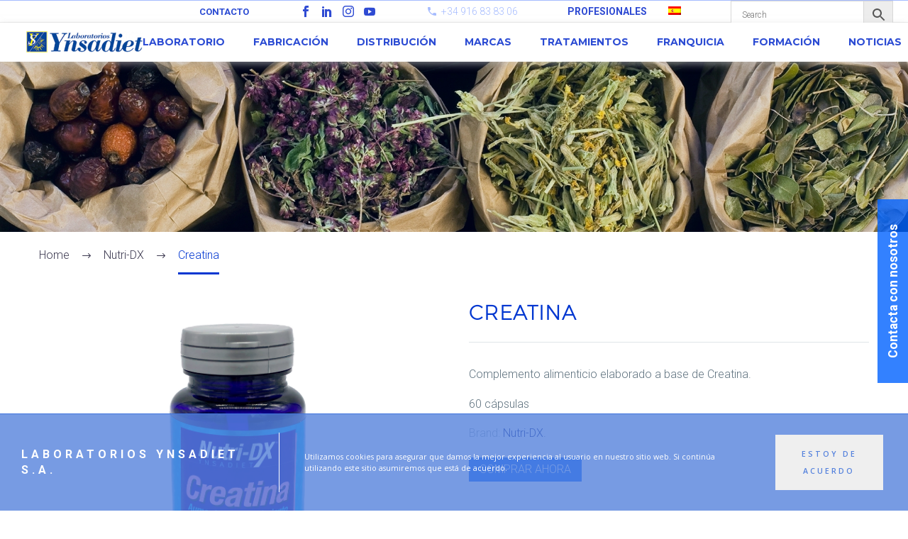

--- FILE ---
content_type: text/html; charset=UTF-8
request_url: https://www.ynsadiet.com/producto/creatina/
body_size: 19717
content:
<!DOCTYPE html>
<!--[if IE 7]><html
class="ie ie7" lang=es-ES xmlns:og=http://ogp.me/ns# xmlns:fb=http://ogp.me/ns/fb#>
<![endif]-->
<!--[if IE 8]><html
class="ie ie8" lang=es-ES xmlns:og=http://ogp.me/ns# xmlns:fb=http://ogp.me/ns/fb#>
<![endif]-->
<!--[if !(IE 7) | !(IE 8) ]><!--><html
lang=es-ES xmlns:og=http://ogp.me/ns# xmlns:fb=http://ogp.me/ns/fb#>
<!--<![endif]--><head><meta
charset=UTF-8><meta
name=viewport content="width=device-width, initial-scale=1.0"><meta
name=format-detection content="telephone=no"><link
rel=preload href=https://www.ynsadiet.com/wp-content/themes/thegem/css/thegem-effects-disabled.css as=style><link
rel=preload href=https://www.ynsadiet.com/wp-content/themes/thegem/css/thegem-touch.css as=style><link
rel=stylesheet media=print onload="this.onload=null;this.media='all';" id=ao_optimized_gfonts href="https://fonts.googleapis.com/css?family=Montserrat%3A700%2Cregular%7CSource+Sans+Pro%3Aregular%2C300%7CRoboto%3A700%2C300%7COld+Standard+TT%3Aregular%7COpen+Sans:400,600&#038;subset=latin%2Clatin-ext&amp;display=swap"><link
rel=profile href=http://gmpg.org/xfn/11><link
rel=pingback href=https://www.ynsadiet.com/xmlrpc.php><link
media=all href=https://www.ynsadiet.com/wp-content/cache/autoptimize/css/autoptimize_56328a3a9b365f6b06276828b9ab7dfe.css rel=stylesheet><title>Creatina - Ynsadiet</title><meta
name=robots content=max-image-preview:large><link
rel=alternate hreflang=es-es href=https://www.ynsadiet.com/producto/creatina> <script data-cfasync=false data-pagespeed-no-defer>var gtm4wp_datalayer_name="dataLayer";var dataLayer=dataLayer||[];var gtm4wp_scrollerscript_debugmode=false;var gtm4wp_scrollerscript_callbacktime=100;var gtm4wp_scrollerscript_readerlocation=150;var gtm4wp_scrollerscript_contentelementid="content";var gtm4wp_scrollerscript_scannertime=60;</script> <meta
name=robots content="max-snippet:-1, max-image-preview:large, max-video-preview:-1"><link
rel=canonical href=https://www.ynsadiet.com/producto/creatina><meta
property=og:locale content=es_ES><meta
property=og:type content=article><meta
property=og:title content="Creatina - Ynsadiet"><meta
property=og:description content="Complemento alimenticio elaborado a base de Creatina.60 cápsulas"><meta
property=og:url content=https://www.ynsadiet.com/producto/creatina><meta
property=og:site_name content=Ynsadiet><meta
property=og:image content=https://www.ynsadiet.com/wp-content/uploads/2020/07/Creatina-NUTRIDX-foto.jpg><meta
property=og:image:secure_url content=https://www.ynsadiet.com/wp-content/uploads/2020/07/Creatina-NUTRIDX-foto.jpg><meta
property=og:image:width content=1253><meta
property=og:image:height content=2000><meta
name=twitter:card content=summary_large_image><meta
name=twitter:description content="Complemento alimenticio elaborado a base de Creatina.  60 cápsulas"><meta
name=twitter:title content="Creatina - Ynsadiet"><meta
name=twitter:image content=https://www.ynsadiet.com/wp-content/uploads/2020/07/Creatina-NUTRIDX-foto.jpg> <script type=application/ld+json class='yoast-schema-graph yoast-schema-graph--main'>{"@context":"https://schema.org","@graph":[{"@type":"WebSite","@id":"https://www.ynsadiet.com/#website","url":"https://www.ynsadiet.com/","name":"Ynsadiet","description":"Laboratorios","potentialAction":{"@type":"SearchAction","target":"https://www.ynsadiet.com/?s={search_term_string}","query-input":"required name=search_term_string"}},{"@type":"ImageObject","@id":"https://www.ynsadiet.com/producto/creatina/#primaryimage","url":"https://www.ynsadiet.com/wp-content/uploads/2020/07/Creatina-NUTRIDX-foto.jpg","width":1253,"height":2000},{"@type":"WebPage","@id":"https://www.ynsadiet.com/producto/creatina/#webpage","url":"https://www.ynsadiet.com/producto/creatina/","inLanguage":"es","name":"Creatina - Ynsadiet","isPartOf":{"@id":"https://www.ynsadiet.com/#website"},"primaryImageOfPage":{"@id":"https://www.ynsadiet.com/producto/creatina/#primaryimage"},"datePublished":"2020-07-10T00:41:54+00:00","dateModified":"2021-11-11T09:40:38+00:00"}]}</script> <link
rel=dns-prefetch href=//www.google.com><link
rel=dns-prefetch href=//s.w.org><link
href=https://cdn.doofinder.com rel=preconnect><link
href=https://eu1-search.doofinder.com rel=preconnect><link
href=https://lh5.googleusercontent.com rel=preconnect><link
href=https://mt.googleapis.com rel=preconnect><link
href=https://secure.gravatar.com rel=preconnect><link
href=https://www.gstatic.com rel=preconnect><link
href=https://lh3.googleusercontent.com rel=preconnect><link
href=https://www.googletagmanager.com rel=preconnect><link
href=https://fonts.gstatic.com crossorigin=anonymous rel=preconnect><link
rel=alternate type=application/rss+xml title="Ynsadiet &raquo; Feed" href=https://www.ynsadiet.com/feed><link
rel=alternate type=application/rss+xml title="Ynsadiet &raquo; Feed de los comentarios" href=https://www.ynsadiet.com/comments/feed><link
rel=alternate type=application/rss+xml title="Ynsadiet &raquo; Comentario Creatina del feed" href=https://www.ynsadiet.com/producto/creatina/feed> <script>window._wpemojiSettings={"baseUrl":"https:\/\/s.w.org\/images\/core\/emoji\/13.1.0\/72x72\/","ext":".png","svgUrl":"https:\/\/s.w.org\/images\/core\/emoji\/13.1.0\/svg\/","svgExt":".svg","source":{"concatemoji":"https:\/\/www.ynsadiet.com\/wp-includes\/js\/wp-emoji-release.min.js"}};!function(e,a,t){var n,r,o,i=a.createElement("canvas"),p=i.getContext&&i.getContext("2d");function s(e,t){var a=String.fromCharCode;p.clearRect(0,0,i.width,i.height),p.fillText(a.apply(this,e),0,0);e=i.toDataURL();return p.clearRect(0,0,i.width,i.height),p.fillText(a.apply(this,t),0,0),e===i.toDataURL()}function c(e){var t=a.createElement("script");t.src=e,t.defer=t.type="text/javascript",a.getElementsByTagName("head")[0].appendChild(t)}for(o=Array("flag","emoji"),t.supports={everything:!0,everythingExceptFlag:!0},r=0;r<o.length;r++)t.supports[o[r]]=function(e){if(!p||!p.fillText)return!1;switch(p.textBaseline="top",p.font="600 32px Arial",e){case"flag":return s([127987,65039,8205,9895,65039],[127987,65039,8203,9895,65039])?!1:!s([55356,56826,55356,56819],[55356,56826,8203,55356,56819])&&!s([55356,57332,56128,56423,56128,56418,56128,56421,56128,56430,56128,56423,56128,56447],[55356,57332,8203,56128,56423,8203,56128,56418,8203,56128,56421,8203,56128,56430,8203,56128,56423,8203,56128,56447]);case"emoji":return!s([10084,65039,8205,55357,56613],[10084,65039,8203,55357,56613])}return!1}(o[r]),t.supports.everything=t.supports.everything&&t.supports[o[r]],"flag"!==o[r]&&(t.supports.everythingExceptFlag=t.supports.everythingExceptFlag&&t.supports[o[r]]);t.supports.everythingExceptFlag=t.supports.everythingExceptFlag&&!t.supports.flag,t.DOMReady=!1,t.readyCallback=function(){t.DOMReady=!0},t.supports.everything||(n=function(){t.readyCallback()},a.addEventListener?(a.addEventListener("DOMContentLoaded",n,!1),e.addEventListener("load",n,!1)):(e.attachEvent("onload",n),a.attachEvent("onreadystatechange",function(){"complete"===a.readyState&&t.readyCallback()})),(n=t.source||{}).concatemoji?c(n.concatemoji):n.wpemoji&&n.twemoji&&(c(n.twemoji),c(n.wpemoji)))}(window,document,window._wpemojiSettings);</script> <style id=thegem-custom-inline-css>.vc_custom_1538577886080{background:#fff url(/wp-content/uploads/2018/08/bg_form.jpg?id=38440) !important;background-position:center !important;background-repeat:no-repeat !important;background-size:cover !important}.vc_custom_1535380101926{background-color:#001a84 !important}.vc_custom_1535389341221{background-color:#001a84 !important}.vc_custom_1533812492434{background-position:center !important;background-repeat:no-repeat !important;background-size:cover !important}.vc_custom_1756731897956{margin-top:25px !important}.vc_custom_1756731934256{margin-bottom:25px !important}.vc_custom_1718285491112{padding-right:15px !important;padding-left:15px !important}.styled-subtitle{font-size:20px;line-height:22px;font-weight:bold;font-family:'Roboto';letter-spacing:3px}.custom-footer{background-color:white !important}</style><link
rel=stylesheet id=a3a3_lazy_load-css  href=//www.ynsadiet.com/wp-content/uploads/sass/a3_lazy_load.min.css type=text/css media=all> <script id=wpml-cookie-js-extra>var wpml_cookies={"wp-wpml_current_language":{"value":"es","expires":1,"path":"\/"}};var wpml_cookies={"wp-wpml_current_language":{"value":"es","expires":1,"path":"\/"}};</script> <script id=thegem-settings-init-js-extra>var gemSettings={"isTouch":"","forcedLasyDisabled":"","tabletPortrait":"1","tabletLandscape":"","topAreaMobileDisable":"","parallaxDisabled":"","fillTopArea":"","themePath":"https:\/\/www.ynsadiet.com\/wp-content\/themes\/thegem","rootUrl":"https:\/\/www.ynsadiet.com","mobileEffectsEnabled":"","isRTL":""};</script> <script id=layerslider-greensock-js-extra>var LS_Meta={"v":"6.8.2"};</script> <!--[if lt IE 9]> <script src=https://www.ynsadiet.com/wp-content/themes/thegem/js/html5.js id=html5-js></script> <![endif]--> <script id=wc-add-to-cart-js-extra>var wc_add_to_cart_params={"ajax_url":"\/wp-admin\/admin-ajax.php","wc_ajax_url":"\/?wc-ajax=%%endpoint%%","i18n_view_cart":"Ver carrito","cart_url":"https:\/\/www.ynsadiet.com\/?page_id=45780","is_cart":"","cart_redirect_after_add":"no"};</script> <script id=wpgmza_data-js-extra>var wpgmza_google_api_status={"message":"Enqueued","code":"ENQUEUED"};</script> <script id=zilla-likes-js-extra>var zilla_likes={"ajaxurl":"https:\/\/www.ynsadiet.com\/wp-admin\/admin-ajax.php"};</script> <meta
name=generator content="Powered by LayerSlider 6.8.2 - Multi-Purpose, Responsive, Parallax, Mobile-Friendly Slider Plugin for WordPress."><link
rel=https://api.w.org/ href=https://www.ynsadiet.com/wp-json><link
rel=alternate type=application/json href=https://www.ynsadiet.com/wp-json/wp/v2/product/103493><link
rel=EditURI type=application/rsd+xml title=RSD href=https://www.ynsadiet.com/xmlrpc.php?rsd><link
rel=wlwmanifest type=application/wlwmanifest+xml href=https://www.ynsadiet.com/wp-includes/wlwmanifest.xml><link
rel=shortlink href='https://www.ynsadiet.com/?p=103493'><link
rel=alternate type=application/json+oembed href="https://www.ynsadiet.com/wp-json/oembed/1.0/embed?url=https%3A%2F%2Fwww.ynsadiet.com%2Fproducto%2Fcreatina%2F"><link
rel=alternate type=text/xml+oembed href="https://www.ynsadiet.com/wp-json/oembed/1.0/embed?url=https%3A%2F%2Fwww.ynsadiet.com%2Fproducto%2Fcreatina%2F&#038;format=xml"><meta
name=generator content="WPML ver:4.3.5 stt:60,1,2;"> <script data-cfasync=false data-pagespeed-no-defer>var dataLayer_content={"pagePostType":"product","pagePostType2":"single-product","pagePostAuthor":"admin"};dataLayer.push(dataLayer_content);</script> <script data-cfasync=false>(function(w,d,s,l,i){w[l]=w[l]||[];w[l].push({'gtm.start':new Date().getTime(),event:'gtm.js'});var f=d.getElementsByTagName(s)[0],j=d.createElement(s),dl=l!='dataLayer'?'&l='+l:'';j.async=true;j.src='//www.googletagmanager.com/gtm.'+'js?id='+i+dl;f.parentNode.insertBefore(j,f);})(window,document,'script','dataLayer','GTM-N33KNZL');</script> <noscript><style>.woocommerce-product-gallery{opacity:1 !important}</style></noscript><meta
name=generator content="Powered by WPBakery Page Builder - drag and drop page builder for WordPress.">
<!--[if lte IE 9]><link
rel=stylesheet type=text/css href=https://www.ynsadiet.com/wp-content/plugins/js_composer/assets/css/vc_lte_ie9.min.css media=screen><![endif]--><link
rel=icon href=https://ynsadiet.com/wp-content/uploads/2018/08/favicon.png sizes=32x32><link
rel=icon href=https://ynsadiet.com/wp-content/uploads/2018/08/favicon.png sizes=192x192><link
rel=apple-touch-icon href=https://ynsadiet.com/wp-content/uploads/2018/08/favicon.png><meta
name=msapplication-TileImage content=https://ynsadiet.com/wp-content/uploads/2018/08/favicon.png> <script>(function(i,s,o,g,r,a,m){i['GoogleAnalyticsObject']=r;i[r]=i[r]||function(){(i[r].q=i[r].q||[]).push(arguments)},i[r].l=1*new Date();a=s.createElement(o),m=s.getElementsByTagName(o)[0];a.async=1;a.src=g;m.parentNode.insertBefore(a,m)})(window,document,'script','https://www.google-analytics.com/analytics.js','ga');ga('create','UA-26801022-1','auto');ga('send','pageview');</script> <noscript><style>.wpb_animate_when_almost_visible{opacity:1}</style></noscript><meta
property=og:title content=Creatina><meta
property=og:description content="Complemento alimenticio elaborado a base de Creatina. 60 cápsulas"><meta
property=og:site_name content=Ynsadiet><meta
property=og:type content=article><meta
property=og:url content=https://www.ynsadiet.com/producto/creatina><meta
property=og:image content=https://www.ynsadiet.com/wp-content/uploads/2020/07/Creatina-NUTRIDX-foto-thegem-blog-timeline-large.jpg><meta
itemprop=name content=Creatina><meta
itemprop=description content="Complemento alimenticio elaborado a base de Creatina. 60 cápsulas"><meta
itemprop=image content=https://www.ynsadiet.com/wp-content/uploads/2020/07/Creatina-NUTRIDX-foto-thegem-blog-timeline-large.jpg></head><body
class="product-template-default single single-product postid-103493 woocommerce woocommerce-page woocommerce-no-js wpb-js-composer js-comp-ver-5.7 vc_responsive"><div
id=page-preloader><div
class=page-preloader-spin></div></div><div
id=page class="layout-fullwidth header-style-3"><a
href=#page class=scroll-top-button></a><div
id=site-header-wrapper class=" " ><header
id=site-header class="site-header animated-header mobile-menu-layout-slide-horizontal" role=banner><div
id=top-area class="top-area top-area-style-default top-area-alignment-right"><div
class=container-fluid><div
class="top-area-items inline-inside"><div
class="top-area-block top-area-contacts">
<a
href=https://www.ynsadiet.com/contacto/ class=contact-top>
Contacto	</a></div><div
class="top-area-block top-area-socials socials-colored-hover"><div
class="socials inline-inside">
<a
class=socials-item href=https://www.facebook.com/ynsadiet/ target=_blank title=facebook><i
class="socials-item-icon facebook "></i></a>
<a
class=socials-item href=https://www.linkedin.com/company/laboratorios-ynsadiet-s-a-/ target=_blank title=linkedin><i
class="socials-item-icon linkedin "></i></a>
<a
class=socials-item href=https://www.instagram.com/ynsadiet/ target=_blank title=instagram><i
class="socials-item-icon instagram "></i></a>
<a
class=socials-item href=https://www.youtube.com/user/ynsadiet target=_blank title=youtube><i
class="socials-item-icon youtube "></i></a></div></div><div
class="top-area-block top-area-contacts"><div
class="gem-contacts inline-inside"><div
class="gem-contacts-item gem-contacts-phone">+34 916 83 83 06</div></div></div><div
class="top-area-block top-area-menu"><nav
id=top-area-menu><ul
id=top-area-navigation class="nav-menu styled inline-inside"><li
id=menu-item-106069 class="menu-item menu-item-type-custom menu-item-object-custom menu-item-106069"><a
href=https://clientesb2b.ynsadiet.com/>PROFESIONALES</a></li><li
id=menu-item-wpml-ls-337-es class="menu-item wpml-ls-slot-337 wpml-ls-item wpml-ls-item-es wpml-ls-current-language wpml-ls-menu-item wpml-ls-first-item wpml-ls-last-item menu-item-type-wpml_ls_menu_item menu-item-object-wpml_ls_menu_item menu-item-wpml-ls-337-es"><a
href=https://www.ynsadiet.com/producto/creatina/><img
class=wpml-ls-flag src=https://www.ynsadiet.com/wp-content/plugins/sitepress-multilingual-cms/res/flags/es.png alt=Español></a></li></ul></nav></div><div
class="top-area-block top-area-form"><div
class=aws-container data-id=1 data-url=https://www.ynsadiet.com/wp-admin/admin-ajax.php data-siteurl=https://www.ynsadiet.com data-lang=es data-show-loader=false data-show-more=false data-show-page=ajax_off data-show-clear=true data-buttons-order=6 data-target-blank=false data-use-analytics=false data-min-chars=3 data-filters data-notfound="Nothing found" data-more="View all results" data-sku=SKU data-item-added="Item added" ><form
class=aws-search-form action=https://www.ynsadiet.com/ method=get role=search ><div
class=aws-wrapper><input
type=text name=s value class=aws-search-field placeholder=Search autocomplete=off><input
type=hidden name=post_type value=product><input
type=hidden name=type_aws value=true><input
type=hidden name=id value=1><input
type=hidden name=filter class=awsFilterHidden value=1><input
type=hidden name=lang value=es><div
class=aws-search-clear><span
aria-label="Clear Search">×</span></div><div
class=aws-loader></div></div><div
class="aws-search-btn aws-form-btn"><span
class=aws-search-btn_icon><svg
focusable=false xmlns=http://www.w3.org/2000/svg viewBox="0 0 24 24" width=24px><path
d="M15.5 14h-.79l-.28-.27C15.41 12.59 16 11.11 16 9.5 16 5.91 13.09 3 9.5 3S3 5.91 3 9.5 5.91 16 9.5 16c1.61 0 3.09-.59 4.23-1.57l.27.28v.79l5 4.99L20.49 19l-4.99-5zm-6 0C7.01 14 5 11.99 5 9.5S7.01 5 9.5 5 14 7.01 14 9.5 11.99 14 9.5 14z"></path></svg></span></div></form></div></div></div></div></div><div
class="container container-fullwidth"><div
class="header-main logo-position-left header-layout-fullwidth header-style-3"><div
class=site-title><div
class=site-logo  style=width:164px;>
<a
href=https://www.ynsadiet.com/ rel=home>
<span
class=logo><img
src=https://www.ynsadiet.com/wp-content/uploads/thegem-logos/logo_52d71c45e76045f44e88bc3394a9ed2b_1x.png srcset="https://www.ynsadiet.com/wp-content/uploads/thegem-logos/logo_52d71c45e76045f44e88bc3394a9ed2b_1x.png 1x,https://www.ynsadiet.com/wp-content/uploads/thegem-logos/logo_52d71c45e76045f44e88bc3394a9ed2b_2x.png 2x,https://www.ynsadiet.com/wp-content/uploads/thegem-logos/logo_52d71c45e76045f44e88bc3394a9ed2b_3x.png 3x" alt=Ynsadiet style=width:164px; class=default><img
src=https://www.ynsadiet.com/wp-content/uploads/thegem-logos/logo_52d71c45e76045f44e88bc3394a9ed2b_1x.png srcset="https://www.ynsadiet.com/wp-content/uploads/thegem-logos/logo_52d71c45e76045f44e88bc3394a9ed2b_1x.png 1x,https://www.ynsadiet.com/wp-content/uploads/thegem-logos/logo_52d71c45e76045f44e88bc3394a9ed2b_2x.png 2x,https://www.ynsadiet.com/wp-content/uploads/thegem-logos/logo_52d71c45e76045f44e88bc3394a9ed2b_3x.png 3x" alt=Ynsadiet style=width:132px; class=small></span>
</a></div></div><nav
id=primary-navigation class="site-navigation primary-navigation" role=navigation>
<button
class="menu-toggle dl-trigger">Primary Menu<span
class=menu-line-1></span><span
class=menu-line-2></span><span
class=menu-line-3></span></button><div
class="mobile-menu-slide-wrapper left"><button
class=mobile-menu-slide-close></button><ul
id=primary-menu class="nav-menu styled no-responsive"><li
id=menu-item-37828 class="menu-item menu-item-type-post_type menu-item-object-page menu-item-has-children menu-item-parent menu-item-37828 megamenu-first-element"><a
href=https://www.ynsadiet.com/laboratorio/quienes-somos/>Laboratorio</a><span
class=menu-item-parent-toggle></span><ul
class="sub-menu styled "><li
id=menu-item-37037 class="menu-item menu-item-type-post_type menu-item-object-page menu-item-37037 megamenu-first-element"><a
href=https://www.ynsadiet.com/laboratorio/quienes-somos/>¿Quiénes Somos?</a></li><li
id=menu-item-37040 class="menu-item menu-item-type-post_type menu-item-object-page menu-item-37040 megamenu-first-element"><a
href=https://www.ynsadiet.com/laboratorio/areas-desarrollo/>Áreas de desarrollo</a></li></ul></li><li
id=menu-item-37351 class="menu-item menu-item-type-post_type menu-item-object-page menu-item-37351 megamenu-first-element"><a
href=https://www.ynsadiet.com/fabricacion/>Fabricación</a></li><li
id=menu-item-37102 class="menu-item menu-item-type-post_type menu-item-object-page menu-item-has-children menu-item-parent menu-item-37102 megamenu-first-element"><a
href=https://www.ynsadiet.com/distribucion/>Distribución</a><span
class=menu-item-parent-toggle></span><ul
class="sub-menu styled "><li
id=menu-item-37249 class="menu-item menu-item-type-post_type menu-item-object-page menu-item-37249 megamenu-first-element"><a
href=https://www.ynsadiet.com/distribucion/herbolarios-centros-dietetica-parafarmacias/>Herbolarios, Centros de Dietética y Parafarmacias</a></li><li
id=menu-item-37163 class="menu-item menu-item-type-post_type menu-item-object-page menu-item-37163 megamenu-first-element"><a
href=https://www.ynsadiet.com/distribucion/la-ventana-natural/>La Ventana Natural</a></li><li
id=menu-item-37272 class="menu-item menu-item-type-post_type menu-item-object-page menu-item-37272 megamenu-first-element"><a
href=https://www.ynsadiet.com/distribucion/gran-consumo/>Gran Consumo</a></li><li
id=menu-item-37124 class="menu-item menu-item-type-post_type menu-item-object-page menu-item-37124 megamenu-first-element"><a
href=https://www.ynsadiet.com/distribucion/marca-blanca/>Marca blanca</a></li><li
id=menu-item-37240 class="menu-item menu-item-type-post_type menu-item-object-page menu-item-37240 megamenu-first-element"><a
href=https://www.ynsadiet.com/distribucion/farmacia/>Farmacia</a></li><li
id=menu-item-37271 class="menu-item menu-item-type-post_type menu-item-object-page menu-item-37271 megamenu-first-element"><a
href=https://www.ynsadiet.com/distribucion/exportacion/>Exportación</a></li></ul></li><li
id=menu-item-37618 class="menu-item menu-item-type-post_type menu-item-object-page menu-item-has-children menu-item-parent menu-item-37618 megamenu-enable megamenu-style-default megamenu-first-element"><a
href=https://www.ynsadiet.com/marcas/>Marcas</a><span
class=menu-item-parent-toggle></span><ul
class="sub-menu styled megamenu-empty-right megamenu-empty-top megamenu-empty-bottom" data-megamenu-columns=3  style="padding-left:20px; padding-right:0px; padding-top:0px; padding-bottom:0px; "><li
id=menu-item-49243 class="menu-item menu-item-type-post_type menu-item-object-page menu-item-49243 megamenu-first-element" style="width: 300px;" ><span
class=megamenu-column-header><a
href=https://www.ynsadiet.com/marcas/bifemme/>Bifemme</a></span></li><li
id=menu-item-49246 class="menu-item menu-item-type-post_type menu-item-object-page menu-item-49246" style="width: 300px;" ><span
class=megamenu-column-header><a
href=https://www.ynsadiet.com/marcas/ecozen/>EcoZen</a></span></li><li
id=menu-item-49230 class="menu-item menu-item-type-post_type menu-item-object-page menu-item-49230" style="width: 300px;" ><span
class=megamenu-column-header><a
href=https://www.ynsadiet.com/marcas/fitosol/>Fitosol</a></span></li><li
class=megamenu-new-row></li><li
id=menu-item-49229 class="menu-item menu-item-type-post_type menu-item-object-page menu-item-49229 megamenu-first-element" style="width: 300px;" ><span
class=megamenu-column-header><a
href=https://www.ynsadiet.com/marcas/fitosol-retard/>Fitosol Retard</a></span></li><li
id=menu-item-49231 class="menu-item menu-item-type-post_type menu-item-object-page menu-item-49231" style="width: 300px;" ><span
class=megamenu-column-header><a
href=https://www.ynsadiet.com/marcas/hijas-del-sol-bio/>Hijas Del Sol Bio</a></span></li><li
id=menu-item-49232 class="menu-item menu-item-type-post_type menu-item-object-page menu-item-49232" style="width: 300px;" ><span
class=megamenu-column-header><a
href=https://www.ynsadiet.com/marcas/hijas-del-sol/>Hijas Del Sol</a></span></li><li
class=megamenu-new-row></li><li
id=menu-item-49241 class="menu-item menu-item-type-post_type menu-item-object-page menu-item-49241 megamenu-first-element" style="width: 300px;" ><span
class=megamenu-column-header><a
href=https://www.ynsadiet.com/marcas/kl-protein/>KL Protein</a></span></li><li
id=menu-item-49239 class="menu-item menu-item-type-post_type menu-item-object-page menu-item-49239" style="width: 300px;" ><span
class=megamenu-column-header><a
href=https://www.ynsadiet.com/marcas/linea-ob/>Línea OB</a></span></li><li
id=menu-item-49240 class="menu-item menu-item-type-post_type menu-item-object-page menu-item-49240" style="width: 300px;" ><span
class=megamenu-column-header><a
href=https://www.ynsadiet.com/marcas/model-10/>Model 10</a></span></li><li
class=megamenu-new-row></li><li
id=menu-item-49247 class="menu-item menu-item-type-post_type menu-item-object-page menu-item-49247 megamenu-first-element" style="width: 300px;" ><span
class=megamenu-column-header><a
href=https://www.ynsadiet.com/marcas/naturafemme/>NaturaFemme</a></span></li><li
id=menu-item-49250 class="menu-item menu-item-type-custom menu-item-object-custom menu-item-49250" style="width: 300px;" ><span
class=megamenu-column-header><a
href=https://www.naturtierra.com>Naturtierra</a></span></li><li
id=menu-item-49249 class="menu-item menu-item-type-post_type menu-item-object-page menu-item-49249" style="width: 300px;" ><span
class=megamenu-column-header><a
href=https://www.ynsadiet.com/marcas/nutri-dx/>Nutri DX</a></span></li><li
class=megamenu-new-row></li><li
id=menu-item-49248 class="menu-item menu-item-type-post_type menu-item-object-page menu-item-49248 megamenu-first-element" style="width: 300px;" ><span
class=megamenu-column-header><a
href=https://www.ynsadiet.com/marcas/nutriox-cosmetics/>Nutriox Cosmetics</a></span></li><li
id=menu-item-49237 class="menu-item menu-item-type-post_type menu-item-object-page menu-item-49237" style="width: 300px;" ><span
class=megamenu-column-header><a
href=https://www.ynsadiet.com/marcas/nutriox-program/>Nutriox Program</a></span></li><li
id=menu-item-49228 class="menu-item menu-item-type-post_type menu-item-object-page menu-item-49228" style="width: 300px;" ><span
class=megamenu-column-header><a
href=https://www.ynsadiet.com/marcas/phytogreen/>Phytogreen</a></span></li><li
class=megamenu-new-row></li><li
id=menu-item-49235 class="menu-item menu-item-type-post_type menu-item-object-page menu-item-49235 megamenu-first-element" style="width: 300px;" ><span
class=megamenu-column-header><a
href=https://www.ynsadiet.com/marcas/vitaminas-y-minerales/>Vitaminas y Minerales</a></span></li><li
id=menu-item-49234 class="menu-item menu-item-type-post_type menu-item-object-page menu-item-49234" style="width: 300px;" ><span
class=megamenu-column-header><a
href=https://www.ynsadiet.com/marcas/ynsadiet/>Ynsadiet</a></span></li><li
id=menu-item-49233 class="menu-item menu-item-type-post_type menu-item-object-page menu-item-49233" style="width: 300px;" ><span
class=megamenu-column-header><a
href=https://www.ynsadiet.com/marcas/zentrum/>Zentrum</a></span></li></ul></li><li
id=menu-item-37983 class="menu-item menu-item-type-post_type menu-item-object-page menu-item-has-children menu-item-parent menu-item-37983"><a
href=https://www.ynsadiet.com/tratamientos/particular/>Tratamientos</a><span
class=menu-item-parent-toggle></span><ul
class="sub-menu styled "><li
id=menu-item-37859 class="menu-item menu-item-type-post_type menu-item-object-page menu-item-has-children menu-item-parent menu-item-37859"><a
href=https://www.ynsadiet.com/tratamientos/particular/>Particular</a><span
class=menu-item-parent-toggle></span><ul
class="sub-menu styled "><li
id=menu-item-38775 class="menu-item menu-item-type-post_type menu-item-object-page menu-item-38775"><a
href=https://www.ynsadiet.com/tratamientos/particular/club-nutriox/>Club Nutriox</a></li><li
id=menu-item-38782 class="menu-item menu-item-type-post_type menu-item-object-page menu-item-38782"><a
href=https://www.ynsadiet.com/tratamientos/particular/test-alimentos/>Test de los Alimentos</a></li></ul></li><li
id=menu-item-37863 class="menu-item menu-item-type-post_type menu-item-object-page menu-item-has-children menu-item-parent menu-item-37863"><a
href=https://www.ynsadiet.com/tratamientos/distribuidor/>Distribuidor</a><span
class=menu-item-parent-toggle></span><ul
class="sub-menu styled "><li
id=menu-item-38781 class="menu-item menu-item-type-post_type menu-item-object-page menu-item-38781"><a
href=https://www.ynsadiet.com/tratamientos/distribuidor/test-alimentos/>Test de los Alimentos</a></li><li
id=menu-item-38776 class="menu-item menu-item-type-post_type menu-item-object-page menu-item-38776"><a
href=https://www.ynsadiet.com/tratamientos/distribuidor/club-nutriox/>Club Nutriox</a></li></ul></li></ul></li><li
id=menu-item-37377 class="menu-item menu-item-type-post_type menu-item-object-page menu-item-37377"><a
href=https://www.ynsadiet.com/franquicia/>Franquicia</a></li><li
id=menu-item-39096 class="menu-item menu-item-type-post_type menu-item-object-page menu-item-39096"><a
href=https://www.ynsadiet.com/formacion/>Formación</a></li><li
id=menu-item-39177 class="menu-item menu-item-type-post_type menu-item-object-page menu-item-39177"><a
href=https://www.ynsadiet.com/blog/>Noticias</a></li><li
class="menu-item menu-item-widgets mobile-only"><div
class=menu-item-socials><div
class="socials inline-inside">
<a
class=socials-item href=https://www.facebook.com/ynsadiet/ target=_blank title=facebook><i
class="socials-item-icon facebook "></i></a>
<a
class=socials-item href=https://www.linkedin.com/company/laboratorios-ynsadiet-s-a-/ target=_blank title=linkedin><i
class="socials-item-icon linkedin "></i></a>
<a
class=socials-item href=https://www.instagram.com/ynsadiet/ target=_blank title=instagram><i
class="socials-item-icon instagram "></i></a>
<a
class=socials-item href=https://www.youtube.com/user/ynsadiet target=_blank title=youtube><i
class="socials-item-icon youtube "></i></a></div></div></li></ul></div></nav></div></div></header></div><div
id=main class=site-main><div
id=main-content class=main-content><div
id=page-title class="page-title-block page-title-alignment-center page-title-style-1 has-background-image" style="background-image: url(/wp-content/uploads/2018/09/bg-phy.jpg);padding-top: 120px;padding-bottom: 120px;"><div
class=container><div
class=page-title-title style><h1 style=""> Creatina</h1></div></div><div
class=breadcrumbs-container><div
class=container><div
class=breadcrumbs><span><a
href=https://www.ynsadiet.com/ itemprop=url><span
itemprop=title>Home</span></a></span> <span
class=divider><span
class=bc-devider></span></span> <span><a
href=https://www.ynsadiet.com/categoria-producto/nutri-dx/ itemprop=url><span
itemprop=title>Nutri-DX</span></a></span></span> <span
class=divider><span
class=bc-devider></span></span> <span
class=current>Creatina</span></div></div></div></div><div
class=block-content><div
class=container><div
class="panel row"><div
class="panel-center col-xs-12"><div
class=woocommerce-notices-wrapper></div><div
id=product-103493 class="product type-product post-103493 status-publish first instock product_cat-nutri-dx has-post-thumbnail shipping-taxable product-type-simple"><div
class="single-product-content row catalog-view"><div
class="single-product-content-left col-sm-6 col-xs-12"><div
class=preloader><div
class=preloader-spin></div></div><div
class="gem-gallery gem-gallery-hover-default"><div
class=gem-gallery-item data-image-id=106033><div
class=gem-gallery-item-image>
<a
href=https://www.ynsadiet.com/wp-content/uploads/2020/07/Creatina-NUTRIDX-foto.jpg data-fancybox-group=product-gallery-6967b543334fc data-full-image-url=https://www.ynsadiet.com/wp-content/uploads/2020/07/Creatina-NUTRIDX-foto.jpg>
<svg
width=20 height=10><path
d="M 0,10 Q 9,9 10,0 Q 11,9 20,10"/></svg>
<img
src=https://www.ynsadiet.com/wp-content/uploads/2020/07/Creatina-NUTRIDX-foto.jpg alt class=img-responsive>
</a></div></div></div></div><div
class="single-product-content-right col-sm-6 col-xs-12"><div
class="gem-button-container gem-button-position-right back-to-shop-button"><a
class="gem-button gem-button-size-tiny gem-button-style-outline gem-button-text-weight-normal gem-button-border-2 gem-button-empty" style="border-radius: 3px;" onmouseleave onmouseenter href target=_self><i
class="gem-print-icon gem-icon-pack-thegem-icons gem-icon-prev"></i></a></div><h3 class="product_title light">Creatina</h3><div
class=rating-divider></div><div
class=woocommerce-product-details__short-description><p>Complemento alimenticio elaborado a base de Creatina.</p><p>60 cápsulas</p></div><div
class="socials-sharing socials socials-colored-hover">
<a
class=socials-item target=_blank href="https://www.facebook.com/sharer/sharer.php?u=https%3A%2F%2Fwww.ynsadiet.com%2Fproducto%2Fcreatina%2F" title=Facebook><i
class="socials-item-icon facebook"></i></a>
<a
class=socials-item target=_blank href="https://twitter.com/intent/tweet?text=Creatina&#038;url=https%3A%2F%2Fwww.ynsadiet.com%2Fproducto%2Fcreatina%2F" title=Twitter><i
class="socials-item-icon twitter"></i></a>
<a
class=socials-item target=_blank href="https://plus.google.com/share?url=https%3A%2F%2Fwww.ynsadiet.com%2Fproducto%2Fcreatina%2F" title="Google Plus"><i
class="socials-item-icon google-plus"></i></a>
<a
class=socials-item target=_blank href="https://pinterest.com/pin/create/button/?url=https%3A%2F%2Fwww.ynsadiet.com%2Fproducto%2Fcreatina%2F&#038;description=Creatina&#038;media=https%3A%2F%2Fwww.ynsadiet.com%2Fwp-content%2Fuploads%2F2020%2F07%2FCreatina-NUTRIDX-foto-thegem-blog-timeline-large.jpg" title=Pinterest><i
class="socials-item-icon pinterest"></i></a>
<a
class=socials-item target=_blank href="http://tumblr.com/widgets/share/tool?canonicalUrl=https%3A%2F%2Fwww.ynsadiet.com%2Fproducto%2Fcreatina%2F" title=Tumblr><i
class="socials-item-icon tumblr"></i></a>
<a
class=socials-item target=_blank href="https://www.linkedin.com/shareArticle?mini=true&#038;url=https%3A%2F%2Fwww.ynsadiet.com%2Fproducto%2Fcreatina%2F&#038;title=Creatina&amp;summary=Complemento+alimenticio+elaborado+a+base+de+Creatina.%0D%0A%0D%0A60+c%C3%A1psulas" title=LinkedIn><i
class="socials-item-icon linkedin"></i></a>
<a
class=socials-item target=_blank href="http://www.stumbleupon.com/submit?url=https%3A%2F%2Fwww.ynsadiet.com%2Fproducto%2Fcreatina%2F&#038;title=Creatina" title=Youtube><i
class="socials-item-icon youtube"></i></a></div><div
class=product-meta><div
class=sku_wrapper><span
class=date-color>SKU:</span> <span
class=sku itemprop=sku>8412016363949</span>.</div><div
class=posted_in><span
class="date-color XXX">Brand:</span> <a
href=https://www.ynsadiet.com/categoria-producto/nutri-dx/ rel=tag>Nutri-DX</a>.</div></div></div><div
class=wim_crosslink_button><a
class=wim_crosslink_link href=https://laventananatural.com/complementos-alimenticios/741-creatina-8412016363949.html >COMPRAR AHORA</a></div></div><div
class=single-product-content-bottom><div
class="vc_tta-container woocommerce-tabs wc-tabs-wrapper gem-woocommerce-tabs" data-vc-action=collapse><div
class="vc_general vc_tta vc_tta-tabs vc_tta-color-thegem vc_tta-style-classic vc_tta-shape-square vc_tta-spacing-5 vc_tta-tabs-position-top vc_tta-controls-align-left"><div
class=vc_tta-tabs-container><ul
class=vc_tta-tabs-list><li
class="vc_tta-tab vc_active" data-vc-tab><a
href=#tab-description data-vc-tabs data-vc-container=.vc_tta><span
class=vc_tta-title-text>Descripción</span></a></li><li
class=vc_tta-tab data-vc-tab><a
href=#tab-ingredientes data-vc-tabs data-vc-container=.vc_tta><span
class=vc_tta-title-text>Ingredientes</span></a></li><li
class=vc_tta-tab data-vc-tab><a
href=#tab-modoempleo data-vc-tabs data-vc-container=.vc_tta><span
class=vc_tta-title-text>Modo de empleo</span></a></li><li
class=vc_tta-tab data-vc-tab><a
href=#tab-reviews data-vc-tabs data-vc-container=.vc_tta><span
class=vc_tta-title-text>Valoraciones (0)</span></a></li></ul></div><div
class=vc_tta-panels-container><div
class=vc_tta-panels><div
class="vc_tta-panel vc_active" id=tab-description data-vc-content=.vc_tta-panel-body><div
class=vc_tta-panel-heading><h4 class="vc_tta-panel-title"><a
href=#tab-description data-vc-accordion data-vc-container=.vc_tta-container><span
class=vc_tta-title-text>Descripción</span></a></h4></div><div
class=vc_tta-panel-body><p>Aumento del rendimiento físico y la fuerza muscular. El consumo de 3 g de Creatina contribuye a aumentar el rendimiento físico en repeticiones de ejercicios a corto y largo plazo. El consumo diario de Creatina puede aumentar la resistencia al entrenamiento y la fuerza muscular en adultos mayores de 55 años.</p><p>Para que sirve: prepara tu cuerpo para realizar el ejercicio.</p><p>Que beneficios aporta: tomar creatina ayudara a que obtengas una mayor resistencia para tus entrenamientos.</p></div></div><div
class=vc_tta-panel id=tab-ingredientes data-vc-content=.vc_tta-panel-body><div
class=vc_tta-panel-heading><h4 class="vc_tta-panel-title"><a
href=#tab-ingredientes data-vc-accordion data-vc-container=.vc_tta-container><span
class=vc_tta-title-text>Ingredientes</span></a></h4></div><div
class=vc_tta-panel-body><p>Creatina monohidrato (500 mg), Agente de carga (Almidón de maíz), Antiaglomerantes (Fosfato cálcico, Celulosa, Estearato magnésico). Componentes de la cápsula: Gelatina y agua.</p><table
class=nutrition><thead><tr><th><b>Ingredientes</b></th><th><b>Cantidad por día (6 cápsulas)</b></th></tr></thead><tbody><tr><td>Creatina monohidrato</td><td>3000 mg</td></tr></tbody></table></div></div><div
class=vc_tta-panel id=tab-modoempleo data-vc-content=.vc_tta-panel-body><div
class=vc_tta-panel-heading><h4 class="vc_tta-panel-title"><a
href=#tab-modoempleo data-vc-accordion data-vc-container=.vc_tta-container><span
class=vc_tta-title-text>Modo de empleo</span></a></h4></div><div
class=vc_tta-panel-body><p>Deporte de fuerza:<br>
•Fase de Mantenimiento: 3 cápsulas al día (con las principales comidas).<br>
•Fase de Competición (5 días antes): 6 cápsulas al día (2 cápsulas con las principales comidas).<br>
Deportes de resistencia:<br>
•Tomar 6 cápsulas al día. 2 cápsulas con las principales comidas (desayuno, comida y cena).</p></div></div><div
class=vc_tta-panel id=tab-reviews data-vc-content=.vc_tta-panel-body><div
class=vc_tta-panel-heading><h4 class="vc_tta-panel-title"><a
href=#tab-reviews data-vc-accordion data-vc-container=.vc_tta-container><span
class=vc_tta-title-text>Valoraciones (0)</span></a></h4></div><div
class=vc_tta-panel-body><div
id=reviews class=woocommerce-Reviews><div
id=comments><h3 class="woocommerce-Reviews-title">Valoraciones</h3><p
class=woocommerce-noreviews>No hay valoraciones aún.</p></div><div
id=review_form_wrapper><div
id=review_form><div
id=respond class=comment-respond><h3 id="reply-title" class="comment-reply-title">Sé el primero en valorar &ldquo;Creatina&rdquo; <small><a
rel=nofollow id=cancel-comment-reply-link href=/producto/creatina/#respond style=display:none;>Cancelar la respuesta</a></small></h3><form
action=https://www.ynsadiet.com/wp-comments-post.php method=post id=commentform class=comment-form novalidate><p
class=comment-form-rating><label
for=rating>Tu puntuación</label><select
name=rating id=rating aria-required=true required><option
value>Puntuar&hellip;</option><option
value=5>Perfecto</option><option
value=4>Bueno</option><option
value=3>Normal</option><option
value=2>No está tan mal</option><option
value=1>Muy pobre</option>
</select></p><p><label
for=comment>Your Message</label><textarea name=comment id=comment cols=58 rows=10 tabindex=4 aria-required=true required></textarea></p><input
name=wpml_language_code type=hidden value=es><div
class="row comment-form-fields"><div
class="col-md-6 col-xs-12 comment-author-input"><input
type=text name=author id=comment-author value size=22 tabindex=1 aria-required=true placeholder="Name *"></div><div
class="col-md-6 col-xs-12 comment-email-input"><input
type=text name=email id=comment-email value size=22 tabindex=2 aria-required=true placeholder="Mail *"></div></div><p
class=wpgdprc-checkbox><label><input
type=checkbox name=wpgdprc id=wpgdprc value=1> Aceptar <span
class=proteccion>Ley de Protección de datos</span> <abbr
class=wpgdprc-required title="Tienes que aceptar esta casilla.">*</abbr></label></p><div
class="form-submit gem-button-position-inline"><button
name=submit type=submit id=submit class="gem-button gem-button-size-medium submit" value="Submit Review"/>Submit Review</button></div><input
type=hidden name=comment_post_ID value=103493 id=comment_post_ID>
<input
type=hidden name=comment_parent id=comment_parent value=0></form></div></div></div><div
class=clear></div></div></div></div></div></div></div></div><div
class=block-navigation><div
class=block-product-navigation-next><div
class="gem-button-container gem-button-position-right"><a
class="gem-button gem-button-size-tiny gem-button-style-outline gem-button-text-weight-normal gem-button-border-2 gem-button-icon-position-right" style="border-radius: 3px;" onmouseleave onmouseenter href=https://www.ynsadiet.com/producto/l-arginina/ target=_self>Next<i
class="gem-print-icon gem-icon-pack-thegem-icons gem-icon-next"></i></a></div></div></div></div></div></div></div><div
class="related-products clearfix"><div
class="gem-button-separator gem-button-separator-type-soft-double"><div
class=gem-button-separator-holder><div
style="border-color: #b6c6c9;" class=gem-button-separator-line></div></div><div
class=gem-button-separator-button><p
class="light related-product">You may be interested in</p></div><div
class=gem-button-separator-holder><div
class=gem-button-separator-line></div></div></div><div
class="products row inline-row columns-6"><div
class="inline-column col-lg-2 col-md-4 col-sm-4 col-xs-4 first catalog-view product type-product post-103501 status-publish instock product_cat-nutri-dx has-post-thumbnail shipping-taxable product-type-simple"><div
class="product-inner centered-box">
<a
href=https://www.ynsadiet.com/producto/l-carnitina-3/ class=product-image><div
class=product-labels></div>
<span
class=product-image-inner><img
width=786 height=841 src=https://www.ynsadiet.com/wp-content/uploads/2020/07/L-Carnitina-DX-ampollas.jpg class="attachment-thegem-product-catalog size-thegem-product-catalog" alt loading=lazy srcset="https://www.ynsadiet.com/wp-content/uploads/2020/07/L-Carnitina-DX-ampollas.jpg 786w, https://www.ynsadiet.com/wp-content/uploads/2020/07/L-Carnitina-DX-ampollas-280x300.jpg 280w, https://www.ynsadiet.com/wp-content/uploads/2020/07/L-Carnitina-DX-ampollas-768x822.jpg 768w, https://www.ynsadiet.com/wp-content/uploads/2020/07/L-Carnitina-DX-ampollas-600x642.jpg 600w" sizes="(max-width: 786px) 100vw, 786px"><span
class=woo-product-overlay></span></span>
</a><div
class="product-info clearfix hola" style="padding-top: 5px;"><div
class="product-title title-h6 h-44px"><a
href=https://www.ynsadiet.com/producto/l-carnitina-3/>L-carnitina<br><div
class=no-uppercase>(10 ampollas)</div></a></div><div
class=divvermasproduct><a
class=vermasproduct href=https://www.ynsadiet.com/producto/l-carnitina-3/>+ INFO</a></div></div></div></div><div
class="inline-column col-lg-2 col-md-4 col-sm-4 col-xs-4 catalog-view product type-product post-103497 status-publish instock product_cat-nutri-dx has-post-thumbnail shipping-taxable product-type-simple"><div
class="product-inner centered-box">
<a
href=https://www.ynsadiet.com/producto/l-arginina/ class=product-image><div
class=product-labels></div>
<span
class=product-image-inner><img
width=1253 height=2000 src=https://www.ynsadiet.com/wp-content/uploads/2020/07/LArginina-NUTRIDX.jpg class="attachment-thegem-product-catalog size-thegem-product-catalog" alt loading=lazy srcset="https://www.ynsadiet.com/wp-content/uploads/2020/07/LArginina-NUTRIDX.jpg 1253w, https://www.ynsadiet.com/wp-content/uploads/2020/07/LArginina-NUTRIDX-188x300.jpg 188w, https://www.ynsadiet.com/wp-content/uploads/2020/07/LArginina-NUTRIDX-768x1226.jpg 768w, https://www.ynsadiet.com/wp-content/uploads/2020/07/LArginina-NUTRIDX-642x1024.jpg 642w, https://www.ynsadiet.com/wp-content/uploads/2020/07/LArginina-NUTRIDX-600x958.jpg 600w" sizes="(max-width: 1253px) 100vw, 1253px"><span
class=woo-product-overlay></span></span>
</a><div
class="product-info clearfix hola" style="padding-top: 5px;"><div
class="product-title title-h6 h-44px"><a
href=https://www.ynsadiet.com/producto/l-arginina/>L-arginina<br><div
class=no-uppercase>(60 cápsulas)</div></a></div><div
class=divvermasproduct><a
class=vermasproduct href=https://www.ynsadiet.com/producto/l-arginina/>+ INFO</a></div></div></div></div><div
class="inline-column col-lg-2 col-md-4 col-sm-4 col-xs-4 catalog-view product type-product post-105955 status-publish last instock product_cat-nutri-dx has-post-thumbnail shipping-taxable product-type-simple"><div
class="product-inner centered-box">
<a
href=https://www.ynsadiet.com/producto/l-carnitina-5/ class=product-image><div
class=product-labels></div>
<span
class=product-image-inner><img
width=482 height=768 src=https://www.ynsadiet.com/wp-content/uploads/2021/08/8412016373818.jpg class="attachment-thegem-product-catalog size-thegem-product-catalog" alt loading=lazy srcset="https://www.ynsadiet.com/wp-content/uploads/2021/08/8412016373818.jpg 482w, https://www.ynsadiet.com/wp-content/uploads/2021/08/8412016373818-188x300.jpg 188w" sizes="(max-width: 482px) 100vw, 482px"><span
class=woo-product-overlay></span></span>
</a><div
class="product-info clearfix hola" style="padding-top: 5px;"><div
class="product-title title-h6 h-44px"><a
href=https://www.ynsadiet.com/producto/l-carnitina-5/>L- Carnitina<br><div
class=no-uppercase>(60 Cápsulas.)</div></a></div><div
class=divvermasproduct><a
class=vermasproduct href=https://www.ynsadiet.com/producto/l-carnitina-5/>+ INFO</a></div></div></div></div></div></div></div></div></div></div><div
id=lazy-loading-point></div><footer
class=custom-footer><div
class=container><div
class=vc_row-full-width-before></div><div
id=contacto data-vc-full-width=true data-vc-full-width-init=false class="vc_row wpb_row vc_row-fluid footer no-v-gutters vc_custom_1538577886080 vc_row-has-fill vc_row-o-content-top vc_row-flex"><script>if(typeof(gem_fix_fullwidth_position)=="function"){gem_fix_fullwidth_position(document.getElementById("contacto"));}</script><div
class="wpb_column vc_column_container vc_col-sm-12"><div
class="vc_column-inner "><div
class=wpb_wrapper><div
class="wpb_raw_code wpb_content_element wpb_raw_html" ><div
class=wpb_wrapper>
<a
id=form-contacto-footer class=collapse> &nbsp; </a></div></div><div
class="vc_separator wpb_content_element vc_separator_align_center vc_sep_width_30 vc_sep_border_width_2 vc_sep_pos_align_center vc_sep_color_blue light-blue title-contacto vc_separator-has-text"><span
class="vc_sep_holder vc_sep_holder_l"><span
class=vc_sep_line></span></span><div
class=styled-subtitle>Contacto</div><span
class="vc_sep_holder vc_sep_holder_r"><span
class=vc_sep_line></span></span></div><div
class=clearboth></div><div
class="gem-divider " style="margin-top: 64px;"></div><div
class="vc_row wpb_row vc_inner vc_row-fluid ynsadiet-form vc_custom_1533812492434 vc_row-has-fill"><div
class="wpb_column vc_column_container vc_col-sm-8"><div
class="vc_column-inner "><div
class=wpb_wrapper><div
class=clearboth></div><div
class="gem-divider " style="margin-top: 20px;"></div><div
class="wpb_text_column wpb_content_element " ><div
class=wpb_wrapper><div
class=title-h1><span
style="color: #001a84;">Nos pondremos en contacto lo antes posible</span></div></div></div><div
class=clearboth></div><div
class="gem-divider " style="margin-top: 20px;"></div></div></div></div><div
class="ynsadiet-form wpb_column vc_column_container vc_col-sm-12"><div
class="vc_column-inner "><div
class=wpb_wrapper><div
class=clearboth></div><div
class="gem-divider " style="margin-top: 50px;"></div><div
role=form class=wpcf7 id=wpcf7-f5-o1 lang=es-ES dir=ltr><div
class=screen-reader-response></div><form
action=/producto/creatina/#wpcf7-f5-o1 method=post class=wpcf7-form novalidate=novalidate><div
style="display: none;">
<input
type=hidden name=_wpcf7 value=5>
<input
type=hidden name=_wpcf7_version value=5.1.3>
<input
type=hidden name=_wpcf7_locale value=es_ES>
<input
type=hidden name=_wpcf7_unit_tag value=wpcf7-f5-o1>
<input
type=hidden name=_wpcf7_container_post value=0>
<input
type=hidden name=g-recaptcha-response value></div><p></p><div
class=row><div
class="col-xs-12 text-black text-center"><div
class="wpcf7-response-output wpcf7-display-none"></div></div><div
class=clearfix></div><div
class="col-xs-12 col-md-6 radio-span-50" style="margin-bottom: 24px !important;"> <span
class="wpcf7-form-control-wrap your-type"><span
class="wpcf7-form-control wpcf7-radio"><span
class="wpcf7-list-item first"><label><input
type=radio name=your-type value=Particular><span
class=wpcf7-list-item-label>Particular</span></label></span><span
class="wpcf7-list-item last"><label><input
type=radio name=your-type value=Empresa><span
class=wpcf7-list-item-label>Empresa</span></label></span></span></span></div><div
class=clearfix></div><div
class="col-xs-12 col-md-6">
<label> <span
class="wpcf7-form-control-wrap recipient"><select
name=recipient class="wpcf7-form-control wpcf7-select wpcf7-validates-as-required" aria-required=true aria-invalid=false><option
value>¿Con quién quieres contactar?</option><option
value="Atención al Cliente">Atención al Cliente</option><option
value="Departamento de Compras">Departamento de Compras</option><option
value="Departamento de Comunicación, Marketing y Publicidad">Departamento de Comunicación, Marketing y Publicidad</option><option
value="Departamento Financiero y Facturación">Departamento Financiero y Facturación</option><option
value="Departamento de Formación">Departamento de Formación</option><option
value="Franquicias-La Ventana Natural">Franquicias-La Ventana Natural</option><option
value="Departamento de I+D+I y control de Calidad">Departamento de I+D+I y control de Calidad</option><option
value="Recursos Humanos">Recursos Humanos</option><option
value="Servicios-Club Nutriox">Servicios-Club Nutriox</option><option
value="Departamento Ventas y Distribución">Departamento Ventas y Distribución</option><option
value="Marcas Blancas y Fabricación a Terceros">Marcas Blancas y Fabricación a Terceros</option><option
value="Departamento Exportación">Departamento Exportación</option><option
value="Departamento de Tratamientos">Departamento de Tratamientos</option><option
value=Otros>Otros</option></select></span> </label></div><div
class="col-xs-12 col-md-6">
<label> <span
class="wpcf7-form-control-wrap your-name"><input
type=text name=your-name value size=40 class="wpcf7-form-control wpcf7-text wpcf7-validates-as-required" aria-required=true aria-invalid=false placeholder=Nombre></span> </label></div><div
class="col-xs-12 col-md-6">
<label> <span
class="wpcf7-form-control-wrap your-email"><input
type=email name=your-email value size=40 class="wpcf7-form-control wpcf7-text wpcf7-email wpcf7-validates-as-required wpcf7-validates-as-email" aria-required=true aria-invalid=false placeholder=Email></span> </label></div><div
class="col-xs-12 col-md-6">
<label> <span
class="wpcf7-form-control-wrap your-phone"><input
type=tel name=your-phone value size=40 class="wpcf7-form-control wpcf7-text wpcf7-tel wpcf7-validates-as-required wpcf7-validates-as-tel" aria-required=true aria-invalid=false placeholder=Teléfono></span> </label></div><div
class="col-xs-12 col-md-6">
<label> <span
class="wpcf7-form-control-wrap your-message"><textarea name=your-message cols=40 rows=4 class="wpcf7-form-control wpcf7-textarea wpcf7-validates-as-required" aria-required=true aria-invalid=false placeholder=Mensaje></textarea></span> </label></div><div
class="col-xs-12 col-md-6" style="padding: 25px 15px !important;">
<label> <span
class="wpcf7-form-control-wrap accept-this"><span
class="wpcf7-form-control wpcf7-acceptance"><span
class=wpcf7-list-item><label><input
type=checkbox name=accept-this value=1 aria-invalid=false><span
class=wpcf7-list-item-label>Aceptar la <span
class=proteccion style="cursor: pointer;">Ley de Protección de Datos</span></span></label></span></span></span> </label></div><div
class="col-xs-12 col-md-6"><div
class="gem-button-container gem-button-position-left btn-tight" style="margin-top: 24px !important;">
<button
type=submit class="gem-button gem-button-size-large gem-button-style-flat gem-button-text-weight-normal" style="border-radius: 3px;background-color: #ffffff; color: #001a84;">ENVIAR <i
class="fas fa-long-arrow-alt-right" style="color: #001a84;"></i></button></div></div></div></form></div><div
class=clearboth></div><div
class="gem-divider " style="margin-top: 50px;"></div></div></div></div></div></div></div></div></div><div
class="vc_row-full-width vc_clearfix"></div><div
id=vc_row-6967b543c223b class="vc_row wpb_row vc_row-fluid"><div
class="wpb_column vc_column_container vc_col-sm-12"><div
class="vc_column-inner "><div
class=wpb_wrapper><div
class="wpb_text_column wpb_content_element  vc_custom_1756731897956" ><div
class=wpb_wrapper><p
style="text-align: justify;"><span
style="color: #000000;"><strong>LABORATORIOS YNSADIET S.A.</strong> ha sido beneficiaria de una ayuda concedida por la Dirección General de Economía e Industria de la Consejería de Economía, Hacienda y Empleo de la Comunidad de Madrid, en el marco del Programa de Ayudas a Empresas Industriales Madrileñas para la adquisición de medios productivos. Esta ayuda está financiada en un 60% del gasto subvencionable realizado para la anualidad 2025.</span></p></div></div><div
class="wpb_single_image wpb_content_element vc_align_center  vc_custom_1756731934256"><figure
class="wpb_wrapper vc_figure"><div
class="vc_single_image-wrapper   vc_box_border_grey"><img
width=411 height=157 src=https://www.ynsadiet.com/wp-content/uploads/2018/08/Captura-de-pantalla-2025-09-01-a-las-14.18.53.png class="vc_single_image-img attachment-full" alt loading=lazy srcset="https://www.ynsadiet.com/wp-content/uploads/2018/08/Captura-de-pantalla-2025-09-01-a-las-14.18.53.png 411w, https://www.ynsadiet.com/wp-content/uploads/2018/08/Captura-de-pantalla-2025-09-01-a-las-14.18.53-300x115.png 300w" sizes="(max-width: 411px) 100vw, 411px"></div></figure></div></div></div></div></div><div
class=vc_row-full-width-before></div><div
id=vc_row-6967b543c3a9c data-vc-full-width=true data-vc-full-width-init=false data-vc-stretch-content=true class="vc_row wpb_row vc_row-fluid underline padding-footer vc_custom_1535380101926 vc_row-has-fill vc_row-o-equal-height vc_row-o-content-top vc_row-flex"><script>if(typeof(gem_fix_fullwidth_position)=="function"){gem_fix_fullwidth_position(document.getElementById("vc_row-6967b543c3a9c"));}</script><div
class="wpb_column vc_column_container vc_col-sm-6 vc_col-lg-2 vc_col-md-6 vc_col-xs-12"><div
class="vc_column-inner "><div
class=wpb_wrapper><div
class="wpb_text_column wpb_content_element  footer-title donde-estamos" ><div
class=wpb_wrapper><div
class=title-h6><span
class=light>Dónde Estamos</span></div></div></div><div
class=clearboth></div><div
class="gem-divider " style="margin-top: 40px;"></div><div
class="wpb_text_column wpb_content_element  collapse-xs donde-estamos" ><div
class=wpb_wrapper><div
style="font-size: 12px;"><p
style="color: #ccc;">C/ Isaac Peral, 3, P.I. Ntra.Sra. de Butarque, Leganés, 28914 (Madrid)<br>
Tlf: +34 91 683 83 06<br>
Fax: +34 91 682 32 99</p></div></div></div></div></div></div><div
class="wpb_column vc_column_container vc_col-sm-6 vc_col-lg-2 vc_col-md-6 vc_col-xs-12"><div
class="vc_column-inner "><div
class=wpb_wrapper><div
class="wpb_text_column wpb_content_element  footer-title laboratorio" ><div
class=wpb_wrapper><div
class=title-h6><span
class=light>Laboratorios Ynsadiet</span></div></div></div><div
class=clearboth></div><div
class="gem-divider " style="margin-top: 40px;"></div><div
class="wpb_text_column wpb_content_element  collapse-xs laboratorio" ><div
class=wpb_wrapper><div
class=footer-socials><div><a
style="color: #ccc;" href=/laboratorio/quienes-somos/>Quiénes somos</a></div><div><a
style="color: #ccc;" href=/laboratorio/areas-desarrollo/>Laboratorio</a></div><div><a
style="color: #ccc;" href=/fabricacion/>Fabricación</a></div><div><a
style="color: #ccc;" href=/distribucion/>Distribución</a></div><div><a
style="color: #ccc;" href=/marcas/>Marcas</a></div><div><a
style="color: #ccc;" href=/tratamientos/distribuidor/>Tratamientos</a></div><div><a
style="color: #ccc;" href=/franquicia/>Franquicia</a></div><div><a
style="color: #ccc;" href=/formacion/>Formación</a></div><div><a
style="color: #ccc;" href=/contacto/>Contacto</a></div><div><a
style="color: #ccc;" href=/blog/ target=_blank rel="noopener noreferrer">Noticias</a></div></div></div></div></div></div></div><div
class="wpb_column vc_column_container vc_col-sm-6 vc_col-lg-2 vc_col-md-6 vc_col-xs-12"><div
class="vc_column-inner "><div
class=wpb_wrapper><div
class="wpb_text_column wpb_content_element  footer-title mas-informacion" ><div
class=wpb_wrapper><div
class=title-h6><span
class=light>Más Información</span></div></div></div><div
class=clearboth></div><div
class="gem-divider " style="margin-top: 40px;"></div><div
class="wpb_text_column wpb_content_element  collapse-xs mas-informacion" ><div
class=wpb_wrapper><div
style="font-size: 12px;"><div><a
style="color: #ccc;" href=/politica-de-privacidad/ target=_blank rel="noopener noreferrer">Política de Privacidad</a></div><div><a
style="color: #ccc;" href=/aviso-legal/ target=_blank rel="noopener noreferrer">Aviso Legal</a></div><div><a
style="color: #ccc;" href=/mapa-web/ target=_blank rel="noopener noreferrer">Mapa web</a></div><div><a
style="color: #ccc;" href=/politica-de-cookies target=_blank rel="noopener noreferrer">Política de Cookies</a></div><div><a
style="color: #ccc;" href=/terminos-y-condiciones-de-uso-y-contratacion target=_blank rel="noopener noreferrer">Términos y condiciones de uso y contratación</a></div></div></div></div></div></div></div><div
class="wpb_column vc_column_container vc_col-sm-6 vc_col-lg-2 vc_col-md-6 vc_col-xs-12"><div
class="vc_column-inner "><div
class=wpb_wrapper><div
class="wpb_text_column wpb_content_element  footer-title siguenos" ><div
class=wpb_wrapper><div
class=title-h6><span
class=light>Síguenos</span></div></div></div><div
class=clearboth></div><div
class="gem-divider " style="margin-top: 30px;"></div><div
class="wpb_text_column wpb_content_element  collapse-xs siguenos" ><div
class=wpb_wrapper><div
class=footer-socials><div><a
style="color: #ccc;" href=https://www.facebook.com/ynsadiet/ target=_blank rel="noopener noreferrer"> <i
class="socials-item-icon facebook" style="margin-right: 5px;"></i> Facebook </a></div><div><a
style="color: #ccc;" href=https://www.linkedin.com/company/laboratorios-ynsadiet-s-a-/ target=_blank rel="noopener noreferrer"> <i
class="socials-item-icon linkedin" style="margin-right: 5px;"></i> LinkedIn </a></div><div><a
style="color: #ccc;" href=https://www.instagram.com/ynsadiet/ target=_blank rel="noopener noreferrer"> <i
class="socials-item-icon instagram" style="margin-right: 5px;"></i> Instagram </a></div><div><a
style="color: #ccc;" href=https://www.youtube.com/user/ynsadiet target=_blank rel="noopener noreferrer"> <i
class="socials-item-icon youtube" style="margin-right: 5px;"></i> Youtube </a></div></div></div></div></div></div></div><div
class="wpb_column vc_column_container vc_col-sm-6 vc_col-lg-2 vc_col-md-6 vc_col-xs-12"><div
class="vc_column-inner "><div
class=wpb_wrapper><div
class="wpb_text_column wpb_content_element  footer-title premios" ><div
class=wpb_wrapper><div
class="title-h6 no-transform"><span
class=light-premio>Premios y Certificaciones</span></div></div></div><div
class=clearboth></div><div
class="gem-divider " style="margin-top: 40px;"></div><div
class="vc_row wpb_row vc_inner vc_row-fluid collapse-xs premios"><div
class="wpb_column vc_column_container vc_col-sm-6 vc_col-xs-6"><div
class="vc_column-inner "><div
class=wpb_wrapper><div
class="wpb_single_image wpb_content_element vc_align_center"><figure
class="wpb_wrapper vc_figure">
<a
href=https://www.ynsadiet.com/certificado-nqa-gmp-ynsadiet/ target=_blank class="vc_single_image-wrapper   vc_box_border_grey"><img
width=110 height=165 src=https://www.ynsadiet.com/wp-content/uploads/2021/05/NQA-GMP.jpg class="vc_single_image-img attachment-medium" alt loading=lazy></a></figure></div><div
class="wpb_single_image wpb_content_element vc_align_center"><figure
class="wpb_wrapper vc_figure"><div
class="vc_single_image-wrapper   vc_box_border_grey"><img
width=65 height=65 src=https://www.ynsadiet.com/wp-content/uploads/2019/01/premio-antenadeoro-65x65.jpg class="vc_single_image-img attachment-full" alt loading=lazy></div></figure></div><div
class="wpb_single_image wpb_content_element vc_align_center"><figure
class="wpb_wrapper vc_figure"><div
class="vc_single_image-wrapper   vc_box_border_grey"><img
width=300 height=321 src=https://www.ynsadiet.com/wp-content/uploads/2022/01/Marca-de-garantia-Halal-con-R.png class="vc_single_image-img attachment-full" alt loading=lazy srcset="https://www.ynsadiet.com/wp-content/uploads/2022/01/Marca-de-garantia-Halal-con-R.png 300w, https://www.ynsadiet.com/wp-content/uploads/2022/01/Marca-de-garantia-Halal-con-R-280x300.png 280w" sizes="(max-width: 300px) 100vw, 300px"></div></figure></div></div></div></div><div
class="wpb_column vc_column_container vc_col-sm-6 vc_col-xs-6"><div
class="vc_column-inner "><div
class=wpb_wrapper><div
class="wpb_single_image wpb_content_element vc_align_center"><figure
class="wpb_wrapper vc_figure"><div
class="vc_single_image-wrapper   vc_box_border_grey"><img
class="vc_single_image-img " src=https://www.ynsadiet.com/wp-content/uploads/2018/08/excelencia_ynsadiet-65x65.jpg width=65 height=65 alt=Sello-Excelencia-Profesional-Ynsadiet title=Sello-Excelencia-Profesional-Ynsadiet></div></figure></div><div
class="wpb_single_image wpb_content_element vc_align_center"><figure
class="wpb_wrapper vc_figure"><div
class="vc_single_image-wrapper   vc_box_border_grey"><img
class="vc_single_image-img " src=https://www.ynsadiet.com/wp-content/uploads/2018/08/franquicia_ynsadiet-65x65.jpg width=65 height=65 alt=Sello-La-Ventana-Natural-Franquicia title=Sello-La-Ventana-Natural-Franquicia></div></figure></div><div
class="wpb_single_image wpb_content_element vc_align_center"><figure
class="wpb_wrapper vc_figure"><div
class="vc_single_image-wrapper   vc_box_border_grey"><img
class="vc_single_image-img " src=https://www.ynsadiet.com/wp-content/uploads/2018/08/wwf_ynsadiet-48x74.png width=48 height=74 alt=Sello-Certificado-Reforestación-Ynsadiet title=Sello-Certificado-Reforestación-Ynsadiet></div></figure></div></div></div></div></div></div></div></div><div
class="wpb_column vc_column_container vc_col-sm-6 vc_col-lg-2 vc_col-md-6 vc_col-xs-12"><div
class="vc_column-inner "><div
class=wpb_wrapper><div
class="wpb_text_column wpb_content_element " ><div
class=wpb_wrapper><div
class="title-h6 no-transform"><span
class=light-premio>Newsletter</span></div></div></div><div
class=clearboth></div><div
class="gem-divider " style="margin-top: 40px;"></div><div
class="wpb_text_column wpb_content_element  ynsadiet-form ynsadiet-form-inverse" ><div
class=wpb_wrapper> <script>(function(){if(!window.mc4wp){window.mc4wp={listeners:[],forms:{on:function(event,callback){window.mc4wp.listeners.push({event:event,callback:callback});}}}}})();</script><form
id=mc4wp-form-1 class="mc4wp-form mc4wp-form-36942" method=post data-id=36942 data-name=Suscribirse ><div
class=mc4wp-form-fields><div
class=row><div
class=col-xs-12>
<label> <input
type=email name=email placeholder=Email required> </label><div
style="height: 10px;"></div>
<label
style="font-size: 12px; margin-top: 10px;">
<input
name=AGREE_TO_TERMS type=checkbox value=1 required style="margin-top: 9px;"> Aceptar <span
class=proteccion style="cursos: pointer;" target=_blank>Términos y Condiciones</a>
</label><div><div
class="gem-button-container gem-button-position-right btn-tight suscribete">
<button
type=submit class="footer-email gem-button gem-button-size-medium gem-button-style-flat gem-button-text-weight-normal" style="border-radius: 3px; color: #ccc;">Suscribete <i
class="fas fa-long-arrow-alt-right" style=color:#FFFFFF;></i></button></div></div></div></div></div><label
style="display: none !important;">Deja vacío este campo si eres humano: <input
type=text name=_mc4wp_honeypot value tabindex=-1 autocomplete=off></label><input
type=hidden name=_mc4wp_timestamp value=1768404291><input
type=hidden name=_mc4wp_form_id value=36942><input
type=hidden name=_mc4wp_form_element_id value=mc4wp-form-1><div
class=mc4wp-response></div></form></div></div></div></div></div></div><div
class="vc_row-full-width vc_clearfix"></div><div
class=vc_row-full-width-before></div><div
id=vc_row-6967b543cbe4e data-vc-full-width=true data-vc-full-width-init=false data-vc-stretch-content=true class="vc_row wpb_row vc_row-fluid vc_custom_1535389341221 vc_row-has-fill"><script>if(typeof(gem_fix_fullwidth_position)=="function"){gem_fix_fullwidth_position(document.getElementById("vc_row-6967b543cbe4e"));}</script><div
class="wpb_column vc_column_container vc_col-sm-12"><div
class="vc_column-inner "><div
class=wpb_wrapper><div
class="vc_separator wpb_content_element vc_separator_align_center vc_sep_width_100 vc_sep_pos_align_center vc_separator_no_text vc_sep_color_white"><span
class="vc_sep_holder vc_sep_holder_l"><span
class=vc_sep_line></span></span><span
class="vc_sep_holder vc_sep_holder_r"><span
class=vc_sep_line></span></span></div><div
class="wpb_text_column wpb_content_element  vc_custom_1718285491112" ><div
class=wpb_wrapper><p><span
style="color: #ccc; font-size: 12px;"> © Copyright 2019. Laboratorios Ynsadiet</span> |<a
style="color: #ccc; font-size: 12px; text-decoration: none;" href=/aviso-legal/ target=_blank rel="noopener noreferrer">Aviso Legal</a>|<a
style="color: #ccc; font-size: 12px; text-decoration: none;" href=https://www.portalempleado.net/indexc.html target=_blank rel="noopener noreferrer">Área de empleado</a>|<a
style="color: #ccc; font-size: 12px; text-decoration: none;" href=https://laboratoriosynsadiet.complylaw-canaletico.es/public/cced8c8bbffecef56305e8aadf578056/formulario target=_blank rel="noopener noreferrer">Canal de denuncias</a></p></div></div></div></div></div></div><div
class="vc_row-full-width vc_clearfix"></div></div></footer></div> <script>var doofinder_script='//cdn.doofinder.com/media/js/doofinder-classic.7.latest.min.js';(function(d,t){var f=d.createElement(t),s=d.getElementsByTagName(t)[0];f.async=1;f.src=('https:'==location.protocol?'https:':'http:')+doofinder_script;f.setAttribute('charset','utf-8');s.parentNode.insertBefore(f,s)}(document,'script'));var dfClassicLayers=[{"hashid":"35c7ff0958ad984392e9173a3f2b2dd9","zone":"eu1","display":{"lang":"es","width":"100%","align":"center","dtop":45,"facets":{"attached":"left"}},"queryInput":"input[name='s']"}];</script> <noscript><iframe
src="https://www.googletagmanager.com/ns.html?id=GTM-N33KNZL"
height=0 width=0 style=display:none;visibility:hidden></iframe></noscript> <script type=application/ld+json>{"@context":"https:\/\/schema.org\/","@type":"BreadcrumbList","itemListElement":[{"@type":"ListItem","position":1,"item":{"name":"Inicio","@id":"https:\/\/www.ynsadiet.com"}},{"@type":"ListItem","position":2,"item":{"name":"Nutri-DX","@id":"https:\/\/www.ynsadiet.com\/categoria-producto\/nutri-dx\/"}},{"@type":"ListItem","position":3,"item":{"name":"Creatina","@id":"https:\/\/www.ynsadiet.com\/producto\/creatina\/"}}]}</script><script>(function(){function addEventListener(element,event,handler){if(element.addEventListener){element.addEventListener(event,handler,false);}else if(element.attachEvent){element.attachEvent('on'+event,handler);}}function maybePrefixUrlField(){if(this.value.trim()!==''&&this.value.indexOf('http')!==0){this.value="http://"+this.value;}}
var urlFields=document.querySelectorAll('.mc4wp-form input[type="url"]');if(urlFields&&urlFields.length>0){for(var j=0;j<urlFields.length;j++){addEventListener(urlFields[j],'blur',maybePrefixUrlField);}}
var testInput=document.createElement('input');testInput.setAttribute('type','date');if(testInput.type!=='date'){var dateFields=document.querySelectorAll('.mc4wp-form input[type="date"]');for(var i=0;i<dateFields.length;i++){if(!dateFields[i].placeholder){dateFields[i].placeholder='YYYY-MM-DD';}
if(!dateFields[i].pattern){dateFields[i].pattern='[0-9]{4}-(0[1-9]|1[012])-(0[1-9]|1[0-9]|2[0-9]|3[01])';}}}})();</script> <script>var c=document.body.className;c=c.replace(/woocommerce-no-js/,'woocommerce-js');document.body.className=c;</script> <script id=thegem-menu-init-script-js-extra>var thegem_dlmenu_settings={"backLabel":"Back","showCurrentLabel":"Show this page"};</script> <script id=wp-api-request-js-extra>var wpApiSettings={"root":"https:\/\/www.ynsadiet.com\/wp-json\/","nonce":"6f30369989","versionString":"wp\/v2\/"};</script> <script id=contact-form-7-js-extra>var wpcf7={"apiSettings":{"root":"https:\/\/www.ynsadiet.com\/wp-json\/contact-form-7\/v1","namespace":"contact-form-7\/v1"},"cached":"1"};</script> <script id=wc-single-product-js-extra>var wc_single_product_params={"i18n_required_rating_text":"Por favor elige una puntuaci\u00f3n","review_rating_required":"yes","flexslider":{"rtl":false,"animation":"slide","smoothHeight":true,"directionNav":false,"controlNav":"thumbnails","slideshow":false,"animationSpeed":500,"animationLoop":false,"allowOneSlide":false},"zoom_enabled":"","zoom_options":[],"photoswipe_enabled":"","photoswipe_options":{"shareEl":false,"closeOnScroll":false,"history":false,"hideAnimationDuration":0,"showAnimationDuration":0},"flexslider_enabled":""};</script> <script id=woocommerce-js-extra>var woocommerce_params={"ajax_url":"\/wp-admin\/admin-ajax.php","wc_ajax_url":"\/?wc-ajax=%%endpoint%%"};</script> <script id=wc-cart-fragments-js-extra>var wc_cart_fragments_params={"ajax_url":"\/wp-admin\/admin-ajax.php","wc_ajax_url":"\/?wc-ajax=%%endpoint%%","cart_hash_key":"wc_cart_hash_95e9cf82cc14cc3ccb346ec616a5c1c7","fragment_name":"wc_fragments_95e9cf82cc14cc3ccb346ec616a5c1c7","request_timeout":"5000"};</script> <script src='https://www.google.com/recaptcha/api.js?render=6Le8vokrAAAAAEdAbw2_zw-7nHBmdnSKvQ475j23&#038;ver=3.0' id=google-recaptcha-js></script> <script id=thegem-woocommerce-js-extra>var thegem_woo_data={"ajax_url":"https:\/\/www.ynsadiet.com\/wp-admin\/admin-ajax.php","ajax_nonce":"8ad9cc7cf3"};</script> <script id=mediaelement-core-js-before>var mejsL10n={"language":"es","strings":{"mejs.download-file":"Descargar archivo","mejs.install-flash":"Est\u00e1s usando un navegador que no tiene Flash activo o instalado. Por favor, activa el componente del reproductor Flash o descarga la \u00faltima versi\u00f3n desde https:\/\/get.adobe.com\/flashplayer\/","mejs.fullscreen":"Pantalla completa","mejs.play":"Reproducir","mejs.pause":"Pausa","mejs.time-slider":"Control de tiempo","mejs.time-help-text":"Usa las teclas de direcci\u00f3n izquierda\/derecha para avanzar un segundo y las flechas arriba\/abajo para avanzar diez segundos.","mejs.live-broadcast":"Transmisi\u00f3n en vivo","mejs.volume-help-text":"Utiliza las teclas de flecha arriba\/abajo para aumentar o disminuir el volumen.","mejs.unmute":"Activar el sonido","mejs.mute":"Silenciar","mejs.volume-slider":"Control de volumen","mejs.video-player":"Reproductor de v\u00eddeo","mejs.audio-player":"Reproductor de audio","mejs.captions-subtitles":"Pies de foto \/ Subt\u00edtulos","mejs.captions-chapters":"Cap\u00edtulos","mejs.none":"Ninguna","mejs.afrikaans":"Afrik\u00e1ans","mejs.albanian":"Albano","mejs.arabic":"\u00c1rabe","mejs.belarusian":"Bielorruso","mejs.bulgarian":"B\u00falgaro","mejs.catalan":"Catal\u00e1n","mejs.chinese":"Chino","mejs.chinese-simplified":"Chino (Simplificado)","mejs.chinese-traditional":"Chino (Tradicional)","mejs.croatian":"Croata","mejs.czech":"Checo","mejs.danish":"Dan\u00e9s","mejs.dutch":"Neerland\u00e9s","mejs.english":"Ingl\u00e9s","mejs.estonian":"Estonio","mejs.filipino":"Filipino","mejs.finnish":"Fin\u00e9s","mejs.french":"Franc\u00e9s","mejs.galician":"Gallego","mejs.german":"Alem\u00e1n","mejs.greek":"Griego","mejs.haitian-creole":"Creole haitiano","mejs.hebrew":"Hebreo","mejs.hindi":"Indio","mejs.hungarian":"H\u00fangaro","mejs.icelandic":"Island\u00e9s","mejs.indonesian":"Indonesio","mejs.irish":"Irland\u00e9s","mejs.italian":"Italiano","mejs.japanese":"Japon\u00e9s","mejs.korean":"Coreano","mejs.latvian":"Let\u00f3n","mejs.lithuanian":"Lituano","mejs.macedonian":"Macedonio","mejs.malay":"Malayo","mejs.maltese":"Malt\u00e9s","mejs.norwegian":"Noruego","mejs.persian":"Persa","mejs.polish":"Polaco","mejs.portuguese":"Portugu\u00e9s","mejs.romanian":"Rumano","mejs.russian":"Ruso","mejs.serbian":"Serbio","mejs.slovak":"Eslovaco","mejs.slovenian":"Esloveno","mejs.spanish":"Espa\u00f1ol","mejs.swahili":"Swahili","mejs.swedish":"Sueco","mejs.tagalog":"Tagalo","mejs.thai":"Tailand\u00e9s","mejs.turkish":"Turco","mejs.ukrainian":"Ukraniano","mejs.vietnamese":"Vietnamita","mejs.welsh":"Gal\u00e9s","mejs.yiddish":"Yiddish"}};</script> <script id=mediaelement-js-extra>var _wpmejsSettings={"pluginPath":"\/wp-includes\/js\/mediaelement\/","classPrefix":"mejs-","stretching":"responsive","hideVideoControlsOnLoad":"1","audioVolume":"vertical"};</script> <script id=wpgdprc.js-js-extra>var wpgdprcData={"ajaxURL":"https:\/\/www.ynsadiet.com\/wp-admin\/admin-ajax.php","ajaxSecurity":"199a8e60e6","isMultisite":"","path":"\/","blogId":""};</script> <script id=footer-anchor-js-extra>var lang={"contacta":"Contacta con nosotros","pidecita":"Pide cita","franquiciado":"Hazte franquiciado"};</script> <script src=https://use.fontawesome.com/releases/v5.2.0/js/all.js id=fontawesome-ynsadiet-js></script> <script id=mc4wp-forms-api-js-extra>var mc4wp_forms_config=[];</script> <!--[if lte IE 9]> <script src=https://www.ynsadiet.com/wp-content/plugins/mailchimp-for-wp/assets/js/third-party/placeholders.min.js id=mc4wp-forms-placeholders-js></script> <![endif]--> <script>(function(grecaptcha,sitekey,actions){var wpcf7recaptcha={execute:function(action){grecaptcha.execute(sitekey,{action:action}).then(function(token){var forms=document.getElementsByTagName('form');for(var i=0;i<forms.length;i++){var fields=forms[i].getElementsByTagName('input');for(var j=0;j<fields.length;j++){var field=fields[j];if('g-recaptcha-response'===field.getAttribute('name')){field.setAttribute('value',token);break;}}}});},executeOnHomepage:function(){wpcf7recaptcha.execute(actions['homepage']);},executeOnContactform:function(){wpcf7recaptcha.execute(actions['contactform']);},};grecaptcha.ready(wpcf7recaptcha.executeOnHomepage);document.addEventListener('change',wpcf7recaptcha.executeOnContactform,false);document.addEventListener('wpcf7submit',wpcf7recaptcha.executeOnHomepage,false);})(grecaptcha,'6Le8vokrAAAAAEdAbw2_zw-7nHBmdnSKvQ475j23',{"homepage":"homepage","contactform":"contactform"});</script> <script>(function(){if(window.hasPolisClConsent)return;window.hasPolisClConsent=!0;if(document.cookie.indexOf('tplis_cl_cookie_policy_accepted')>-1||(window.navigator&&window.navigator.CookiesOK)){return}if(typeof String.prototype.trim!=='function'){String.prototype.trim=function(){return this.replace(/^\s+|\s+$/g,'')}}var Util={isArray:function(obj){var proto=Object.prototype.toString.call(obj);return proto=='[object Array]'},isObject:function(obj){return Object.prototype.toString.call(obj)=='[object Object]'},each:function(arr,callback,context,force){if(Util.isObject(arr)&&!force){for(var key in arr){if(arr.hasOwnProperty(key)){callback.call(context,arr[key],key,arr)}}}else{for(var i=0,ii=arr.length;i<ii;i++){callback.call(context,arr[i],i,arr)}}},merge:function(obj1,obj2){if(!obj1)return;Util.each(obj2,function(val,key){if(Util.isObject(val)&&Util.isObject(obj1[key])){Util.merge(obj1[key],val)}else{obj1[key]=val}})},bind:function(func,context){return function(){return func.apply(context,arguments)}},queryObject:function(object,query){var queryPart;var i=0;var head=object;query=query.split('.');while((queryPart=query[i++])&&head.hasOwnProperty(queryPart)&&(head=head[queryPart])){if(i===query.length)return head}return null},setCookie:function(name,value,expiryDays,domain,path){expiryDays=expiryDays||365;var exdate=new Date();exdate.setDate(exdate.getDate()+expiryDays);var cookie=[name+'='+value,'expires='+exdate.toUTCString(),'path='+path||'/'];if(domain){cookie.push('domain='+domain)}document.cookie=cookie.join(';')},addEventListener:function(el,event,eventListener){if(el.addEventListener){el.addEventListener(event,eventListener)}else{el.attachEvent('on'+event,eventListener)}}};var DomBuilder=(function(){var addEventListener=function(el,event,eventListener){if(Util.isArray(event)){return Util.each(event,function(ev){addEventListener(el,ev,eventListener)})}if(el.addEventListener){el.addEventListener(event,eventListener)}else{el.attachEvent('on'+event,eventListener)}};var buildDom=function(htmlStr){var container=document.createElement('div');container.innerHTML=htmlStr;return container.children[0]};var applyToElementsWithAttribute=function(dom,attribute,func){var els=dom.parentNode.querySelectorAll('['+attribute+']');Util.each(els,function(element){var attributeVal=element.getAttribute(attribute);func(element,attributeVal)},window,!0)};var applyEvents=function(dom,scope){applyToElementsWithAttribute(dom,'data-tplis-cl-event',function(element,attributeVal){var parts=attributeVal.split(':');var listener=Util.queryObject(scope,parts[1]);addEventListener(element,parts[0],Util.bind(listener,scope))})};return{build:function(htmlStr,scope){var dom=buildDom(htmlStr);applyEvents(dom,scope);return dom}}})();var PolisClConsent={options:{container:null,domain:null,path:'/',expiryDays:365,html:'<!--googleoff: index--><!-- mfunc --><div class=\"tplis-cl-cookies\">    <div class=\"tplis-cl-cookies-text\">        <div class=\"tplis-cl-cookies-head\">            <h4>Laboratorios Ynsadiet S.A.</h4>        </div>        <div class=\"tplis-cl-cookies-content-text\">            <div class=\"tplis-cl-message\"><p>Utilizamos cookies para asegurar que damos la mejor experiencia al usuario en nuestro sitio web. Si continúa utilizando este sitio asumiremos que está de acuerdo.</p></div>        </div>    </div>    <div class=\"tplis-cl-cookies-buttons\">        <a class=\"tplis-cl-button tplis-cl-button-accept\" role=\"button\"           href=\"#\" data-tplis-cl-event=\"click:accept\">Estoy de acuerdo</a>            </div></div><!-- /mfunc --><!--googleon: index-->'},init:function(){var options=window.tplis_cl_options;if(options)this.setOptions(options);this.setContainer();this.render()},setOptionsOnTheFly:function(options){this.setOptions(options);this.render()},setOptions:function(options){Util.merge(this.options,options)},setContainer:function(){this.container=document.body;this.containerClasses='';if(navigator.appVersion.indexOf('MSIE 8')>-1){this.containerClasses+=' cc_ie8'}},render:function(){var that=this,container=this.container,element=this.element,options=this.options;if(element&&element.parentNode){element.parentNode.removeChild(element);delete element}this.element=DomBuilder.build(options.html,that);element=this.element;setTimeout(function(){if(!container.firstChild){container.appendChild(element)}else{container.insertBefore(element,container.firstChild)}that.addWithEffect(element)},500)},accept:function(evt){evt.preventDefault&&evt.preventDefault();evt.returnValue=!1;this.setDismissedCookie();this.removeWithEffect(this.element)},refuse:function(evt){evt.preventDefault&&evt.preventDefault();evt.returnValue=!1;location.href='https://www.google.pl'},setDismissedCookie:function(){Util.setCookie('tplis_cl_cookie_policy_accepted','yes',this.options.expiryDays,this.options.domain,this.options.path)},addWithEffect:function(element){jQuery(element).css('bottom','-100%');jQuery(element).animate({bottom:0},700)},removeWithEffect:function(element){jQuery(element).animate({bottom:'-100%'},{duration:700,complete:function(){jQuery(element).remove()}})}};var init;var initialized=!1;(init=function(){if(!initialized&&document.readyState=='complete'){PolisClConsent.init();initialized=!0;window.tplis_cl_updater_options=Util.bind(PolisClConsent.setOptionsOnTheFly,PolisClConsent)}})();Util.addEventListener(document,'readystatechange',init)})();</script><script src=https://www.ynsadiet.com/wp-content/cache/minify/bf43c.js></script> </body></html>

--- FILE ---
content_type: text/html; charset=UTF-8
request_url: https://www.ynsadiet.com/wp-json/contact-form-7/v1/contact-forms/5/refill
body_size: 141
content:
{"code":"wp_die","message":"<h1>Error al establecer una conexi\u00f3n con la base de datos<\/h1>","data":{"status":500},"additional_errors":[]}

--- FILE ---
content_type: text/html; charset=utf-8
request_url: https://www.google.com/recaptcha/api2/anchor?ar=1&k=6Le8vokrAAAAAEdAbw2_zw-7nHBmdnSKvQ475j23&co=aHR0cHM6Ly93d3cueW5zYWRpZXQuY29tOjQ0Mw..&hl=en&v=PoyoqOPhxBO7pBk68S4YbpHZ&size=invisible&anchor-ms=20000&execute-ms=30000&cb=yxt59nqe51bc
body_size: 48588
content:
<!DOCTYPE HTML><html dir="ltr" lang="en"><head><meta http-equiv="Content-Type" content="text/html; charset=UTF-8">
<meta http-equiv="X-UA-Compatible" content="IE=edge">
<title>reCAPTCHA</title>
<style type="text/css">
/* cyrillic-ext */
@font-face {
  font-family: 'Roboto';
  font-style: normal;
  font-weight: 400;
  font-stretch: 100%;
  src: url(//fonts.gstatic.com/s/roboto/v48/KFO7CnqEu92Fr1ME7kSn66aGLdTylUAMa3GUBHMdazTgWw.woff2) format('woff2');
  unicode-range: U+0460-052F, U+1C80-1C8A, U+20B4, U+2DE0-2DFF, U+A640-A69F, U+FE2E-FE2F;
}
/* cyrillic */
@font-face {
  font-family: 'Roboto';
  font-style: normal;
  font-weight: 400;
  font-stretch: 100%;
  src: url(//fonts.gstatic.com/s/roboto/v48/KFO7CnqEu92Fr1ME7kSn66aGLdTylUAMa3iUBHMdazTgWw.woff2) format('woff2');
  unicode-range: U+0301, U+0400-045F, U+0490-0491, U+04B0-04B1, U+2116;
}
/* greek-ext */
@font-face {
  font-family: 'Roboto';
  font-style: normal;
  font-weight: 400;
  font-stretch: 100%;
  src: url(//fonts.gstatic.com/s/roboto/v48/KFO7CnqEu92Fr1ME7kSn66aGLdTylUAMa3CUBHMdazTgWw.woff2) format('woff2');
  unicode-range: U+1F00-1FFF;
}
/* greek */
@font-face {
  font-family: 'Roboto';
  font-style: normal;
  font-weight: 400;
  font-stretch: 100%;
  src: url(//fonts.gstatic.com/s/roboto/v48/KFO7CnqEu92Fr1ME7kSn66aGLdTylUAMa3-UBHMdazTgWw.woff2) format('woff2');
  unicode-range: U+0370-0377, U+037A-037F, U+0384-038A, U+038C, U+038E-03A1, U+03A3-03FF;
}
/* math */
@font-face {
  font-family: 'Roboto';
  font-style: normal;
  font-weight: 400;
  font-stretch: 100%;
  src: url(//fonts.gstatic.com/s/roboto/v48/KFO7CnqEu92Fr1ME7kSn66aGLdTylUAMawCUBHMdazTgWw.woff2) format('woff2');
  unicode-range: U+0302-0303, U+0305, U+0307-0308, U+0310, U+0312, U+0315, U+031A, U+0326-0327, U+032C, U+032F-0330, U+0332-0333, U+0338, U+033A, U+0346, U+034D, U+0391-03A1, U+03A3-03A9, U+03B1-03C9, U+03D1, U+03D5-03D6, U+03F0-03F1, U+03F4-03F5, U+2016-2017, U+2034-2038, U+203C, U+2040, U+2043, U+2047, U+2050, U+2057, U+205F, U+2070-2071, U+2074-208E, U+2090-209C, U+20D0-20DC, U+20E1, U+20E5-20EF, U+2100-2112, U+2114-2115, U+2117-2121, U+2123-214F, U+2190, U+2192, U+2194-21AE, U+21B0-21E5, U+21F1-21F2, U+21F4-2211, U+2213-2214, U+2216-22FF, U+2308-230B, U+2310, U+2319, U+231C-2321, U+2336-237A, U+237C, U+2395, U+239B-23B7, U+23D0, U+23DC-23E1, U+2474-2475, U+25AF, U+25B3, U+25B7, U+25BD, U+25C1, U+25CA, U+25CC, U+25FB, U+266D-266F, U+27C0-27FF, U+2900-2AFF, U+2B0E-2B11, U+2B30-2B4C, U+2BFE, U+3030, U+FF5B, U+FF5D, U+1D400-1D7FF, U+1EE00-1EEFF;
}
/* symbols */
@font-face {
  font-family: 'Roboto';
  font-style: normal;
  font-weight: 400;
  font-stretch: 100%;
  src: url(//fonts.gstatic.com/s/roboto/v48/KFO7CnqEu92Fr1ME7kSn66aGLdTylUAMaxKUBHMdazTgWw.woff2) format('woff2');
  unicode-range: U+0001-000C, U+000E-001F, U+007F-009F, U+20DD-20E0, U+20E2-20E4, U+2150-218F, U+2190, U+2192, U+2194-2199, U+21AF, U+21E6-21F0, U+21F3, U+2218-2219, U+2299, U+22C4-22C6, U+2300-243F, U+2440-244A, U+2460-24FF, U+25A0-27BF, U+2800-28FF, U+2921-2922, U+2981, U+29BF, U+29EB, U+2B00-2BFF, U+4DC0-4DFF, U+FFF9-FFFB, U+10140-1018E, U+10190-1019C, U+101A0, U+101D0-101FD, U+102E0-102FB, U+10E60-10E7E, U+1D2C0-1D2D3, U+1D2E0-1D37F, U+1F000-1F0FF, U+1F100-1F1AD, U+1F1E6-1F1FF, U+1F30D-1F30F, U+1F315, U+1F31C, U+1F31E, U+1F320-1F32C, U+1F336, U+1F378, U+1F37D, U+1F382, U+1F393-1F39F, U+1F3A7-1F3A8, U+1F3AC-1F3AF, U+1F3C2, U+1F3C4-1F3C6, U+1F3CA-1F3CE, U+1F3D4-1F3E0, U+1F3ED, U+1F3F1-1F3F3, U+1F3F5-1F3F7, U+1F408, U+1F415, U+1F41F, U+1F426, U+1F43F, U+1F441-1F442, U+1F444, U+1F446-1F449, U+1F44C-1F44E, U+1F453, U+1F46A, U+1F47D, U+1F4A3, U+1F4B0, U+1F4B3, U+1F4B9, U+1F4BB, U+1F4BF, U+1F4C8-1F4CB, U+1F4D6, U+1F4DA, U+1F4DF, U+1F4E3-1F4E6, U+1F4EA-1F4ED, U+1F4F7, U+1F4F9-1F4FB, U+1F4FD-1F4FE, U+1F503, U+1F507-1F50B, U+1F50D, U+1F512-1F513, U+1F53E-1F54A, U+1F54F-1F5FA, U+1F610, U+1F650-1F67F, U+1F687, U+1F68D, U+1F691, U+1F694, U+1F698, U+1F6AD, U+1F6B2, U+1F6B9-1F6BA, U+1F6BC, U+1F6C6-1F6CF, U+1F6D3-1F6D7, U+1F6E0-1F6EA, U+1F6F0-1F6F3, U+1F6F7-1F6FC, U+1F700-1F7FF, U+1F800-1F80B, U+1F810-1F847, U+1F850-1F859, U+1F860-1F887, U+1F890-1F8AD, U+1F8B0-1F8BB, U+1F8C0-1F8C1, U+1F900-1F90B, U+1F93B, U+1F946, U+1F984, U+1F996, U+1F9E9, U+1FA00-1FA6F, U+1FA70-1FA7C, U+1FA80-1FA89, U+1FA8F-1FAC6, U+1FACE-1FADC, U+1FADF-1FAE9, U+1FAF0-1FAF8, U+1FB00-1FBFF;
}
/* vietnamese */
@font-face {
  font-family: 'Roboto';
  font-style: normal;
  font-weight: 400;
  font-stretch: 100%;
  src: url(//fonts.gstatic.com/s/roboto/v48/KFO7CnqEu92Fr1ME7kSn66aGLdTylUAMa3OUBHMdazTgWw.woff2) format('woff2');
  unicode-range: U+0102-0103, U+0110-0111, U+0128-0129, U+0168-0169, U+01A0-01A1, U+01AF-01B0, U+0300-0301, U+0303-0304, U+0308-0309, U+0323, U+0329, U+1EA0-1EF9, U+20AB;
}
/* latin-ext */
@font-face {
  font-family: 'Roboto';
  font-style: normal;
  font-weight: 400;
  font-stretch: 100%;
  src: url(//fonts.gstatic.com/s/roboto/v48/KFO7CnqEu92Fr1ME7kSn66aGLdTylUAMa3KUBHMdazTgWw.woff2) format('woff2');
  unicode-range: U+0100-02BA, U+02BD-02C5, U+02C7-02CC, U+02CE-02D7, U+02DD-02FF, U+0304, U+0308, U+0329, U+1D00-1DBF, U+1E00-1E9F, U+1EF2-1EFF, U+2020, U+20A0-20AB, U+20AD-20C0, U+2113, U+2C60-2C7F, U+A720-A7FF;
}
/* latin */
@font-face {
  font-family: 'Roboto';
  font-style: normal;
  font-weight: 400;
  font-stretch: 100%;
  src: url(//fonts.gstatic.com/s/roboto/v48/KFO7CnqEu92Fr1ME7kSn66aGLdTylUAMa3yUBHMdazQ.woff2) format('woff2');
  unicode-range: U+0000-00FF, U+0131, U+0152-0153, U+02BB-02BC, U+02C6, U+02DA, U+02DC, U+0304, U+0308, U+0329, U+2000-206F, U+20AC, U+2122, U+2191, U+2193, U+2212, U+2215, U+FEFF, U+FFFD;
}
/* cyrillic-ext */
@font-face {
  font-family: 'Roboto';
  font-style: normal;
  font-weight: 500;
  font-stretch: 100%;
  src: url(//fonts.gstatic.com/s/roboto/v48/KFO7CnqEu92Fr1ME7kSn66aGLdTylUAMa3GUBHMdazTgWw.woff2) format('woff2');
  unicode-range: U+0460-052F, U+1C80-1C8A, U+20B4, U+2DE0-2DFF, U+A640-A69F, U+FE2E-FE2F;
}
/* cyrillic */
@font-face {
  font-family: 'Roboto';
  font-style: normal;
  font-weight: 500;
  font-stretch: 100%;
  src: url(//fonts.gstatic.com/s/roboto/v48/KFO7CnqEu92Fr1ME7kSn66aGLdTylUAMa3iUBHMdazTgWw.woff2) format('woff2');
  unicode-range: U+0301, U+0400-045F, U+0490-0491, U+04B0-04B1, U+2116;
}
/* greek-ext */
@font-face {
  font-family: 'Roboto';
  font-style: normal;
  font-weight: 500;
  font-stretch: 100%;
  src: url(//fonts.gstatic.com/s/roboto/v48/KFO7CnqEu92Fr1ME7kSn66aGLdTylUAMa3CUBHMdazTgWw.woff2) format('woff2');
  unicode-range: U+1F00-1FFF;
}
/* greek */
@font-face {
  font-family: 'Roboto';
  font-style: normal;
  font-weight: 500;
  font-stretch: 100%;
  src: url(//fonts.gstatic.com/s/roboto/v48/KFO7CnqEu92Fr1ME7kSn66aGLdTylUAMa3-UBHMdazTgWw.woff2) format('woff2');
  unicode-range: U+0370-0377, U+037A-037F, U+0384-038A, U+038C, U+038E-03A1, U+03A3-03FF;
}
/* math */
@font-face {
  font-family: 'Roboto';
  font-style: normal;
  font-weight: 500;
  font-stretch: 100%;
  src: url(//fonts.gstatic.com/s/roboto/v48/KFO7CnqEu92Fr1ME7kSn66aGLdTylUAMawCUBHMdazTgWw.woff2) format('woff2');
  unicode-range: U+0302-0303, U+0305, U+0307-0308, U+0310, U+0312, U+0315, U+031A, U+0326-0327, U+032C, U+032F-0330, U+0332-0333, U+0338, U+033A, U+0346, U+034D, U+0391-03A1, U+03A3-03A9, U+03B1-03C9, U+03D1, U+03D5-03D6, U+03F0-03F1, U+03F4-03F5, U+2016-2017, U+2034-2038, U+203C, U+2040, U+2043, U+2047, U+2050, U+2057, U+205F, U+2070-2071, U+2074-208E, U+2090-209C, U+20D0-20DC, U+20E1, U+20E5-20EF, U+2100-2112, U+2114-2115, U+2117-2121, U+2123-214F, U+2190, U+2192, U+2194-21AE, U+21B0-21E5, U+21F1-21F2, U+21F4-2211, U+2213-2214, U+2216-22FF, U+2308-230B, U+2310, U+2319, U+231C-2321, U+2336-237A, U+237C, U+2395, U+239B-23B7, U+23D0, U+23DC-23E1, U+2474-2475, U+25AF, U+25B3, U+25B7, U+25BD, U+25C1, U+25CA, U+25CC, U+25FB, U+266D-266F, U+27C0-27FF, U+2900-2AFF, U+2B0E-2B11, U+2B30-2B4C, U+2BFE, U+3030, U+FF5B, U+FF5D, U+1D400-1D7FF, U+1EE00-1EEFF;
}
/* symbols */
@font-face {
  font-family: 'Roboto';
  font-style: normal;
  font-weight: 500;
  font-stretch: 100%;
  src: url(//fonts.gstatic.com/s/roboto/v48/KFO7CnqEu92Fr1ME7kSn66aGLdTylUAMaxKUBHMdazTgWw.woff2) format('woff2');
  unicode-range: U+0001-000C, U+000E-001F, U+007F-009F, U+20DD-20E0, U+20E2-20E4, U+2150-218F, U+2190, U+2192, U+2194-2199, U+21AF, U+21E6-21F0, U+21F3, U+2218-2219, U+2299, U+22C4-22C6, U+2300-243F, U+2440-244A, U+2460-24FF, U+25A0-27BF, U+2800-28FF, U+2921-2922, U+2981, U+29BF, U+29EB, U+2B00-2BFF, U+4DC0-4DFF, U+FFF9-FFFB, U+10140-1018E, U+10190-1019C, U+101A0, U+101D0-101FD, U+102E0-102FB, U+10E60-10E7E, U+1D2C0-1D2D3, U+1D2E0-1D37F, U+1F000-1F0FF, U+1F100-1F1AD, U+1F1E6-1F1FF, U+1F30D-1F30F, U+1F315, U+1F31C, U+1F31E, U+1F320-1F32C, U+1F336, U+1F378, U+1F37D, U+1F382, U+1F393-1F39F, U+1F3A7-1F3A8, U+1F3AC-1F3AF, U+1F3C2, U+1F3C4-1F3C6, U+1F3CA-1F3CE, U+1F3D4-1F3E0, U+1F3ED, U+1F3F1-1F3F3, U+1F3F5-1F3F7, U+1F408, U+1F415, U+1F41F, U+1F426, U+1F43F, U+1F441-1F442, U+1F444, U+1F446-1F449, U+1F44C-1F44E, U+1F453, U+1F46A, U+1F47D, U+1F4A3, U+1F4B0, U+1F4B3, U+1F4B9, U+1F4BB, U+1F4BF, U+1F4C8-1F4CB, U+1F4D6, U+1F4DA, U+1F4DF, U+1F4E3-1F4E6, U+1F4EA-1F4ED, U+1F4F7, U+1F4F9-1F4FB, U+1F4FD-1F4FE, U+1F503, U+1F507-1F50B, U+1F50D, U+1F512-1F513, U+1F53E-1F54A, U+1F54F-1F5FA, U+1F610, U+1F650-1F67F, U+1F687, U+1F68D, U+1F691, U+1F694, U+1F698, U+1F6AD, U+1F6B2, U+1F6B9-1F6BA, U+1F6BC, U+1F6C6-1F6CF, U+1F6D3-1F6D7, U+1F6E0-1F6EA, U+1F6F0-1F6F3, U+1F6F7-1F6FC, U+1F700-1F7FF, U+1F800-1F80B, U+1F810-1F847, U+1F850-1F859, U+1F860-1F887, U+1F890-1F8AD, U+1F8B0-1F8BB, U+1F8C0-1F8C1, U+1F900-1F90B, U+1F93B, U+1F946, U+1F984, U+1F996, U+1F9E9, U+1FA00-1FA6F, U+1FA70-1FA7C, U+1FA80-1FA89, U+1FA8F-1FAC6, U+1FACE-1FADC, U+1FADF-1FAE9, U+1FAF0-1FAF8, U+1FB00-1FBFF;
}
/* vietnamese */
@font-face {
  font-family: 'Roboto';
  font-style: normal;
  font-weight: 500;
  font-stretch: 100%;
  src: url(//fonts.gstatic.com/s/roboto/v48/KFO7CnqEu92Fr1ME7kSn66aGLdTylUAMa3OUBHMdazTgWw.woff2) format('woff2');
  unicode-range: U+0102-0103, U+0110-0111, U+0128-0129, U+0168-0169, U+01A0-01A1, U+01AF-01B0, U+0300-0301, U+0303-0304, U+0308-0309, U+0323, U+0329, U+1EA0-1EF9, U+20AB;
}
/* latin-ext */
@font-face {
  font-family: 'Roboto';
  font-style: normal;
  font-weight: 500;
  font-stretch: 100%;
  src: url(//fonts.gstatic.com/s/roboto/v48/KFO7CnqEu92Fr1ME7kSn66aGLdTylUAMa3KUBHMdazTgWw.woff2) format('woff2');
  unicode-range: U+0100-02BA, U+02BD-02C5, U+02C7-02CC, U+02CE-02D7, U+02DD-02FF, U+0304, U+0308, U+0329, U+1D00-1DBF, U+1E00-1E9F, U+1EF2-1EFF, U+2020, U+20A0-20AB, U+20AD-20C0, U+2113, U+2C60-2C7F, U+A720-A7FF;
}
/* latin */
@font-face {
  font-family: 'Roboto';
  font-style: normal;
  font-weight: 500;
  font-stretch: 100%;
  src: url(//fonts.gstatic.com/s/roboto/v48/KFO7CnqEu92Fr1ME7kSn66aGLdTylUAMa3yUBHMdazQ.woff2) format('woff2');
  unicode-range: U+0000-00FF, U+0131, U+0152-0153, U+02BB-02BC, U+02C6, U+02DA, U+02DC, U+0304, U+0308, U+0329, U+2000-206F, U+20AC, U+2122, U+2191, U+2193, U+2212, U+2215, U+FEFF, U+FFFD;
}
/* cyrillic-ext */
@font-face {
  font-family: 'Roboto';
  font-style: normal;
  font-weight: 900;
  font-stretch: 100%;
  src: url(//fonts.gstatic.com/s/roboto/v48/KFO7CnqEu92Fr1ME7kSn66aGLdTylUAMa3GUBHMdazTgWw.woff2) format('woff2');
  unicode-range: U+0460-052F, U+1C80-1C8A, U+20B4, U+2DE0-2DFF, U+A640-A69F, U+FE2E-FE2F;
}
/* cyrillic */
@font-face {
  font-family: 'Roboto';
  font-style: normal;
  font-weight: 900;
  font-stretch: 100%;
  src: url(//fonts.gstatic.com/s/roboto/v48/KFO7CnqEu92Fr1ME7kSn66aGLdTylUAMa3iUBHMdazTgWw.woff2) format('woff2');
  unicode-range: U+0301, U+0400-045F, U+0490-0491, U+04B0-04B1, U+2116;
}
/* greek-ext */
@font-face {
  font-family: 'Roboto';
  font-style: normal;
  font-weight: 900;
  font-stretch: 100%;
  src: url(//fonts.gstatic.com/s/roboto/v48/KFO7CnqEu92Fr1ME7kSn66aGLdTylUAMa3CUBHMdazTgWw.woff2) format('woff2');
  unicode-range: U+1F00-1FFF;
}
/* greek */
@font-face {
  font-family: 'Roboto';
  font-style: normal;
  font-weight: 900;
  font-stretch: 100%;
  src: url(//fonts.gstatic.com/s/roboto/v48/KFO7CnqEu92Fr1ME7kSn66aGLdTylUAMa3-UBHMdazTgWw.woff2) format('woff2');
  unicode-range: U+0370-0377, U+037A-037F, U+0384-038A, U+038C, U+038E-03A1, U+03A3-03FF;
}
/* math */
@font-face {
  font-family: 'Roboto';
  font-style: normal;
  font-weight: 900;
  font-stretch: 100%;
  src: url(//fonts.gstatic.com/s/roboto/v48/KFO7CnqEu92Fr1ME7kSn66aGLdTylUAMawCUBHMdazTgWw.woff2) format('woff2');
  unicode-range: U+0302-0303, U+0305, U+0307-0308, U+0310, U+0312, U+0315, U+031A, U+0326-0327, U+032C, U+032F-0330, U+0332-0333, U+0338, U+033A, U+0346, U+034D, U+0391-03A1, U+03A3-03A9, U+03B1-03C9, U+03D1, U+03D5-03D6, U+03F0-03F1, U+03F4-03F5, U+2016-2017, U+2034-2038, U+203C, U+2040, U+2043, U+2047, U+2050, U+2057, U+205F, U+2070-2071, U+2074-208E, U+2090-209C, U+20D0-20DC, U+20E1, U+20E5-20EF, U+2100-2112, U+2114-2115, U+2117-2121, U+2123-214F, U+2190, U+2192, U+2194-21AE, U+21B0-21E5, U+21F1-21F2, U+21F4-2211, U+2213-2214, U+2216-22FF, U+2308-230B, U+2310, U+2319, U+231C-2321, U+2336-237A, U+237C, U+2395, U+239B-23B7, U+23D0, U+23DC-23E1, U+2474-2475, U+25AF, U+25B3, U+25B7, U+25BD, U+25C1, U+25CA, U+25CC, U+25FB, U+266D-266F, U+27C0-27FF, U+2900-2AFF, U+2B0E-2B11, U+2B30-2B4C, U+2BFE, U+3030, U+FF5B, U+FF5D, U+1D400-1D7FF, U+1EE00-1EEFF;
}
/* symbols */
@font-face {
  font-family: 'Roboto';
  font-style: normal;
  font-weight: 900;
  font-stretch: 100%;
  src: url(//fonts.gstatic.com/s/roboto/v48/KFO7CnqEu92Fr1ME7kSn66aGLdTylUAMaxKUBHMdazTgWw.woff2) format('woff2');
  unicode-range: U+0001-000C, U+000E-001F, U+007F-009F, U+20DD-20E0, U+20E2-20E4, U+2150-218F, U+2190, U+2192, U+2194-2199, U+21AF, U+21E6-21F0, U+21F3, U+2218-2219, U+2299, U+22C4-22C6, U+2300-243F, U+2440-244A, U+2460-24FF, U+25A0-27BF, U+2800-28FF, U+2921-2922, U+2981, U+29BF, U+29EB, U+2B00-2BFF, U+4DC0-4DFF, U+FFF9-FFFB, U+10140-1018E, U+10190-1019C, U+101A0, U+101D0-101FD, U+102E0-102FB, U+10E60-10E7E, U+1D2C0-1D2D3, U+1D2E0-1D37F, U+1F000-1F0FF, U+1F100-1F1AD, U+1F1E6-1F1FF, U+1F30D-1F30F, U+1F315, U+1F31C, U+1F31E, U+1F320-1F32C, U+1F336, U+1F378, U+1F37D, U+1F382, U+1F393-1F39F, U+1F3A7-1F3A8, U+1F3AC-1F3AF, U+1F3C2, U+1F3C4-1F3C6, U+1F3CA-1F3CE, U+1F3D4-1F3E0, U+1F3ED, U+1F3F1-1F3F3, U+1F3F5-1F3F7, U+1F408, U+1F415, U+1F41F, U+1F426, U+1F43F, U+1F441-1F442, U+1F444, U+1F446-1F449, U+1F44C-1F44E, U+1F453, U+1F46A, U+1F47D, U+1F4A3, U+1F4B0, U+1F4B3, U+1F4B9, U+1F4BB, U+1F4BF, U+1F4C8-1F4CB, U+1F4D6, U+1F4DA, U+1F4DF, U+1F4E3-1F4E6, U+1F4EA-1F4ED, U+1F4F7, U+1F4F9-1F4FB, U+1F4FD-1F4FE, U+1F503, U+1F507-1F50B, U+1F50D, U+1F512-1F513, U+1F53E-1F54A, U+1F54F-1F5FA, U+1F610, U+1F650-1F67F, U+1F687, U+1F68D, U+1F691, U+1F694, U+1F698, U+1F6AD, U+1F6B2, U+1F6B9-1F6BA, U+1F6BC, U+1F6C6-1F6CF, U+1F6D3-1F6D7, U+1F6E0-1F6EA, U+1F6F0-1F6F3, U+1F6F7-1F6FC, U+1F700-1F7FF, U+1F800-1F80B, U+1F810-1F847, U+1F850-1F859, U+1F860-1F887, U+1F890-1F8AD, U+1F8B0-1F8BB, U+1F8C0-1F8C1, U+1F900-1F90B, U+1F93B, U+1F946, U+1F984, U+1F996, U+1F9E9, U+1FA00-1FA6F, U+1FA70-1FA7C, U+1FA80-1FA89, U+1FA8F-1FAC6, U+1FACE-1FADC, U+1FADF-1FAE9, U+1FAF0-1FAF8, U+1FB00-1FBFF;
}
/* vietnamese */
@font-face {
  font-family: 'Roboto';
  font-style: normal;
  font-weight: 900;
  font-stretch: 100%;
  src: url(//fonts.gstatic.com/s/roboto/v48/KFO7CnqEu92Fr1ME7kSn66aGLdTylUAMa3OUBHMdazTgWw.woff2) format('woff2');
  unicode-range: U+0102-0103, U+0110-0111, U+0128-0129, U+0168-0169, U+01A0-01A1, U+01AF-01B0, U+0300-0301, U+0303-0304, U+0308-0309, U+0323, U+0329, U+1EA0-1EF9, U+20AB;
}
/* latin-ext */
@font-face {
  font-family: 'Roboto';
  font-style: normal;
  font-weight: 900;
  font-stretch: 100%;
  src: url(//fonts.gstatic.com/s/roboto/v48/KFO7CnqEu92Fr1ME7kSn66aGLdTylUAMa3KUBHMdazTgWw.woff2) format('woff2');
  unicode-range: U+0100-02BA, U+02BD-02C5, U+02C7-02CC, U+02CE-02D7, U+02DD-02FF, U+0304, U+0308, U+0329, U+1D00-1DBF, U+1E00-1E9F, U+1EF2-1EFF, U+2020, U+20A0-20AB, U+20AD-20C0, U+2113, U+2C60-2C7F, U+A720-A7FF;
}
/* latin */
@font-face {
  font-family: 'Roboto';
  font-style: normal;
  font-weight: 900;
  font-stretch: 100%;
  src: url(//fonts.gstatic.com/s/roboto/v48/KFO7CnqEu92Fr1ME7kSn66aGLdTylUAMa3yUBHMdazQ.woff2) format('woff2');
  unicode-range: U+0000-00FF, U+0131, U+0152-0153, U+02BB-02BC, U+02C6, U+02DA, U+02DC, U+0304, U+0308, U+0329, U+2000-206F, U+20AC, U+2122, U+2191, U+2193, U+2212, U+2215, U+FEFF, U+FFFD;
}

</style>
<link rel="stylesheet" type="text/css" href="https://www.gstatic.com/recaptcha/releases/PoyoqOPhxBO7pBk68S4YbpHZ/styles__ltr.css">
<script nonce="vS6mfY1nnh6yfaiK1tNCTw" type="text/javascript">window['__recaptcha_api'] = 'https://www.google.com/recaptcha/api2/';</script>
<script type="text/javascript" src="https://www.gstatic.com/recaptcha/releases/PoyoqOPhxBO7pBk68S4YbpHZ/recaptcha__en.js" nonce="vS6mfY1nnh6yfaiK1tNCTw">
      
    </script></head>
<body><div id="rc-anchor-alert" class="rc-anchor-alert"></div>
<input type="hidden" id="recaptcha-token" value="[base64]">
<script type="text/javascript" nonce="vS6mfY1nnh6yfaiK1tNCTw">
      recaptcha.anchor.Main.init("[\x22ainput\x22,[\x22bgdata\x22,\x22\x22,\[base64]/[base64]/[base64]/KE4oMTI0LHYsdi5HKSxMWihsLHYpKTpOKDEyNCx2LGwpLFYpLHYpLFQpKSxGKDE3MSx2KX0scjc9ZnVuY3Rpb24obCl7cmV0dXJuIGx9LEM9ZnVuY3Rpb24obCxWLHYpe04odixsLFYpLFZbYWtdPTI3OTZ9LG49ZnVuY3Rpb24obCxWKXtWLlg9KChWLlg/[base64]/[base64]/[base64]/[base64]/[base64]/[base64]/[base64]/[base64]/[base64]/[base64]/[base64]\\u003d\x22,\[base64]\\u003d\x22,\x22wpBNCT4eBMOWwoBlCRXCjxLDg1EZw4JQQzzCpsO9PEDDgsKRYlTCk8KQwpNkMnZPZyUPHRXCjsOQw77Ctn3CssOJRsOkwrIkwpcLU8OPwo5ewpDChsKIP8Kvw4pDwolMf8KpGsOQw6wkEMKgO8OzwrN/wq0nbwV+VnoMacKAwrTDvzDCpXAuEWvDh8KRworDhsOmwrDDg8KCHyM5w4EMPcOABn7Du8KBw49ww6nCp8OpP8OfwpHCpF0fwqXCp8OPw515KC5rwpTDr8KHeRhtSFDDjMOCwrPDnQhxDsKbwq/DqcOewpzCtcKKATzDq2jDg8ONDMO8w5pyb0UBVQXDq2dVwq/Dm1dUbMOjwqLCl8OOXiofwrIowozDuzrDqFAHwo8ZT8OsMB9ww7TDilDCqx1cc1XCpwxhd8K8LMOXwq/DsVMcwoJeWcOrw4vDncKjC8K/w6DDhsKpw7lVw6EtbcKAwr/DtsK8GRlpWMOvcMOIBsOXwqZ4fHdBwpkPw70ofgMoLyTDvG95AcKiUG8JWXk/w55QNcKJw47CusOqNBcFw5NXKsKAIMOAwr8baEHCkFInYcK7WCPDq8OcNcO3wpBVBcK6w53DijYOw68Lw4RYcsKABSTCmsOKOcKZwqHDvcOEwqYkSVnCjk3DvjgRwoIDw4fCm8K8a0zDl8O3P2/[base64]/DiMOkEMO+PcOywodQX39wRsKGw5zCrMKOUMOzDlJkJsOaw49Zw7zDkGJewo7Dk8OUwqQgwoREw4fCvg7DglzDt3PCh8KhRcKrRApAwrHDjWbDvCoqSkvCvRjCtcOswp3Dh8ODT1VywpzDicKRb1PCmsOFw41Lw59/e8K5IcOiNcK2woVue8Okw7xQw5/DnEtYJixkAsObw5tKA8OEWzYYNUArb8KVccOzwpccw6MowoZvZ8OyCMKeJ8OidWvCuCNNw5hYw5vCisK6VxpCZsK/[base64]/[base64]/DhsOLwopNScOsUEplwoIxf8O+wp3DlkbDkFA6FSlewrgpwpvDisK9wp7DqcKRwqfDocKzZ8K2wp7DonhDYcKsY8OiwqJcw7TCv8OTI1fCtsOkaVHDqcO+EsK0UwJiw63Cl13CsFfDncOnw7LDlcKke0pxOsOnw79nRhJpwoTDtAsabsKRwp/CvcKvG2nDnRBmAz/ChAHDoMKFwo/[base64]/[base64]/[base64]/w5Jpw6VTw5FIKMKqwq19w6DDqFvDtVlkRBNaw6nClMKCasKpe8KKV8KPw53Cg37DsWvDhMO5IVAeWwjDmhR8a8KIHRMTAcKLTsKEUmc/HzM8WcKYw5IGw4Erw67CnMOoY8OlwrtDwp/CvFh7w7hLaMK9wrpnU2IywpsfSsOlw7B4PMKTwr3Dh8OKw6Yxwr4ywpxyAVsBKsO5wq8gNcKswrTDjcKkwq9zDsKvOxUjw4kXXMK5w5/DgAUDwrHCs0YjwoE8wrLDlsO2wpzCi8Kzw5nDpFp1wprCiBElNg7CscK2w78cM15SL1bCiEXCmDx5wq5YwqHDiFsBw4PCqi/DlivCkMKwQAzDvF7Drz4TXzHCpMKPWmxHwqLDtFzDt0jDvVd5woTDs8OawqXCh25cw6UxE8OHKcOpw5fDmMOpUsK/cMOIwojDmsOhK8OhEsKQBsOswqXCjMK+w6s3wqfDhQsWw6Zbwp4Uw5IlwozCn0zDpR3Ck8OrwrXCmz0awq3DpsOeNG5iw5bDs0/CoRLDt1nDn0VIw5Aow7YMw702MTtLAyxoEMKtH8O3wplVw5jCh1MwCh0hwoTCr8KlOsKEXkcDw7vDgMOZw7zChcO1wqsIwr/Dm8K2JcOnw67ChsOHe1MJw4TCjknCtT7ColbCsBLCrEXCunIaAXwawokbwrHDr1NXwp/CjMOewqHDg8OEwpccw60kO8OAwowGdHwjw7shCsOtwqw/w440ISMtw6IfJhPCusOFYi5pwqPDvSfDhcKcworDu8Kiwr7DmMO8EcKsc8Kswp8vBhcULg/CnMKfXsOEccKfLMKvwqnDgxvCgC7Dr15DXFpZNsKNcCbChifDgArDucOYEsOcK8OTwoQSUnPDocOxw4jDq8KuD8KxwqR+w4zDhALCnyVGZmpRw6vDqsKEwqrDmcOZwqQUw4lODMKZHnzCk8K5w6o5wo7CqzXCokQ8w5zDh2NFfMOgw5/[base64]/CtlYnwrDCtsKYw6ErQz/Cmzdww6JjwqDDkyZmHMO4azvDjsK9wolWXgkuS8KQwpcnw4zChcO7wrclwrvCnHBowrZEGcKof8OYwo0Tw7DDkcK/w5vCsFJuehXDolIuFcOmw5/CvkcZBcOyJMKPwqPChW1HEQHCjMKdOjzCnRQ6KcOkw63DpcKaYW3DnWTCu8O5EcKuGnDDt8KYKcKcw4XCpxJwwpvCi8O/TsKOSsOiwqbCtApQXhPDizDChBJyw5UUw5TCucKiIcKPeMK8wqRKP2ZMwq/[base64]/CksKMw5hnQDVRw6DDsj/CisOlHVc1WlTCkA3DpTgLWUp4w6PDsUdkXsK1G8KpKF/DkMOwwq/Dr0rDvsOUURXDtMOmwrg5w7sAbxNqehHDqsOrLcOUf2dwFsKgw71zwpLCpXHDkXlgwrXCvMOfXcOrL2nCkzdqw5gBwqvDjsOXD0/DuCEkL8KbwqLCqcOAB8KuwrTCrlfDik8lWcKSMBFrUsONdcK+wrBYwo0two3DgcO7wrjCiSsCw4bDmEx6c8OJwqUeK8KBOmYDGsOMw5LDp8O6w5bCpVLCvsKtwqHDl1/DpRfDgBfDkMOwDG3DvmLCiRPCrUFpwpkuwpdzwrDDiyQewqfCoiZ8w7XDvUjCrEfChjrDtcKfw4xow4PDrcKINyPCoHXDlxpEDUvDlsO0wp7ChcOUBMKow5w/wr7DpzA6w57CoSd4Y8KJw5zCo8KnGsK5wps+wp3DoMOrbcKzwojCiCDCtMO6OV5gBRhyw4XCoz7CgsKow6Fbw43Cl8KCwpzCuMK1wpYpDwgFwrobwpJzOgQqBcKOdUnCgT1PSMKZwog4w6xzwqvClxzCrcKWBQLDhsOSw6E7w5VuO8Krwr7Cp1QuAMK0wqMYX1/[base64]/[base64]/CuhjCtULCgMKWw43DqhjClMOSworDk8KQBk8Vw7Few5xAd8OCSwbDk8KqWDjCtcOvB2nDhAHCucKLW8O/[base64]/[base64]/G8OpwrQnY8KyAwkMwpHDv8KNwrpuw5XCm8K3Am7Dp27CtkoMJMKKw7xzwqXCqVVgSHsSPmU7wosNKFtxAMO8OAs9HGTCusKFLMKMwrzDr8Odw5DDiQQoNMKUwr7CgQhIE8Onw5NQOUfCigpUT0suw7/DqcKowoLDn0rCqiVPOcOFbkI4w5/CsVpowpXDtjTCtXNywrLCkCsfIwXDoERswqjCl0bDjsKNw5sAUMOMw5NMAxzCujfDhR0ENcKIwoRtRsOzC0tKGCslPDDCrzFmFMONTsOuwo0QAFEmwosAwqfCvWJ6CMOJcMK1ZxzDrCtVY8Ofw4jCgsO/M8OPw7Fsw6PDqQEfOltqGMOaInzCusOqw44mZ8O/wqIpK3g/woLCocOpwqfDqsKwKMKtw4wPcMKdwr7DqAjCusKoP8K1w6wKw5fDqBYrdRjCocKXOBdsE8OoIDxQOD7DvRnDh8O0w7HDjAAyEzwPNwjCjcOlEcOzfDwvw4wWAMOjwqplKMKgCsONwodCB1xNwqLDmcO6aBrDmsK3w5V+wpTDt8KZw6LColjDmcOswq4fKcK9Xn/[base64]/CmcK8w4IaewDCjRlww4c4Wi5WW8KiahwzLnnDj253fhZeEH54QVMKLQ7DmBwXfsKqw5xXw7bCl8OvDMOgw5Qcw70sT1XDjcOGwplARirCpik0woDDjcKFUMONwqRoGcKswrLDv8OuwqLDuj/CmMKdw7tSdAjDicKbcMOHJMKibVdwOgARIjTCpsKGw6jCpRXDiMKIwrdrBcO4wpBBNcOrUcOGbcOYIU/Dhm7DrcK2DzPDhMKrFlMYVsKuCiVAbcOUHjvDvMKZw7gew4/CpsK4wqFiwox+w5LDv3fDrU7CkMKoBsO3BQ/CgMK9I2XCjMOsMcOPw4tiw45oXDM5w45mZDbCjcK8wonDuk1Dw7EFTsOOFcOoG8KmwqAuDmxTw7zDsMKMGMKOw4LChcOZbWN7YcKow5PDqcKQw5fCuMK3FGDCp8O8w63Ci2fCpi3DuCcwfQ3DpMOGwqoXIMKqwqF9K8O1GcOpw4cTE0/CgzLDiR3Dq1nCiMO+LyPCgSEJw4nCsy/CucO7L2xpwojCssOBwrkvwrZwVHpoVyhSL8Kdw4dLw7Yww5LDjC0uw4A6w6prwqgvwpfClsKZIcObBV5tKsKPwqBxHsOFwrrDmcKjw5dyAMOHw5BIEAF9TcOeN3TClsK5w7Nyw6RjwoHDhsOXBMOdXUvCvcK+wq8uDsK/BTxHRcKbYiEmBGV5KsKxdlrCvzrCpw8oV3zCrTUpwpx7w5Mdw7bCscO2wrTCm8KOPcOGDlTDpkrDgx0kF8KBUsK/bw4Qw6zCuSJzVcKpw75iwpkDwol7wpAYwqfDhsObZsKWbsOgc0ZFwqQiw61ow6HDrVoeBl3DmHRLEkZJw5ReED5zwqpQeyvDiMKvK1gkCUQcw5bCuzoRIMKFw6gGw6rDrMO8Ci1qw4/DiRx8w7skRUrCsWRXH8OYw7hnw6LCssOmcsOOEiTDgV1DwqzDo8OeN3dlw6/[base64]/CmwLw5NBTTN4JMOGw5bClsK5f8Kyw6jDvVlHwoIJworCszzCqMOqwod2wonDgx/[base64]/Z8K8NQTCnGfCmWBwCxEmw6vCjcKnwqjDh2TDi8OmwowODcKkw6fCmGDCsMKWK8Kpwp0HBMKzw6nDuHbDmhfCjsKUwp7CuhvDsMKSXMOhwq3Co3AwBMKSwqF+ZsOgUWxiX8OmwqkOwqxkwr7Dk1U0wrDDpFp9ZXgjJsKPATMfFn/DgF9QDTRSO3cTZCfChTnDugjCjh7DqsKmKTbDlSPCqV1+w4zDgykLwps/w67Du1vDlABJekjCpG4xw47DpmfDoMOUV37DvHZowpFlKlvCncOtwqwXworDvxAIK1g1w4NpDMOVMXrDqcOww5YaK8KHPMKTwohdwqRVw7xbw6PChcKCSzbCpRrCmMOvc8Kdw4QCw6DCj8OHw5fDgQ7Dn3bDgCY8FcKzwrd/[base64]/PcKowr/DkAzCv8Ktw4jCnsOqXinCj8Ohw51HwoRsw78Pw6Axw4bDrG/CtcKMw6DDq8KDw4TCgsOaw7NFw7rDknzDli0ew5fDinLCmsOuIFxZVCnCo23CtCNRNyxOwp/Ck8KVwrjCqcKidcOgXxgyw5kkw4Vww43CrsKjwoZgTsOlY34TDsOXw5Aaw4snXCV3w5QbT8OOw78FwqHDpcKBw6wqwqPCtsOmfsOvDcK2Q8O7w4DDicOSwpsVQjo4X3MxKcKCw6vDk8KUwqnCkMKvw7Z2wrcXFEkNaSzCnSR4w6UnE8O3wq/[base64]/w5nCsEHCjDHCtcOVw4PCvcOpXC/DoQ/Crw1cwq1fw4ZhcCg2wrfDg8KhF3BqUsK3w6RtHEshwoZ3JTPCk35sQsOBwqt+wrsLP8O+K8KqUEdqw5DDgwdMDQI1RsOkw6gecsOOw6/[base64]/Ds8O5VMKXw7x+LmgHEMOTw5YqBcK0w63Dj8OQH8OCLi11wpHDiGrDkcOIIyPCjsOZfUcUw47DkVLDmFzDkVUXwrhWwqgYw4V2wqPCgBjCtnDDljBmwqAnw5stw5LCkMK/wqvDgMO1WkvDsMKsajgbw7ZYwplmwqlFw6sML2haw5TCkcO5w63CicODwp5icGtXwo1YX2zCvsO6wrbCrsKDwqEew5YWAXZRCDZ7alxOw5l/wpTCicK8wqnCpxfDtMKPw6LDhiZOw5B0w5Eqw5PDlj3DmsKKw6rDosODw6zCoFwwTcKhC8KIw6VMZcKXwrrDiMKJGsOCU8KRwoLCvWZjw5diw6bDhcKvO8OoUknCv8ODwp1twqnDhsOawoTDsiUDwqzChcKjw78XwqLDgklbwo1yCsOowqTDksKTFB/[base64]/[base64]/CtMOTw5Jiw4FKXE9OcXbDgGthwqjCi8OpdXIBwonCpi3DkD49cMKPe2Nee388EcKzXWd+OcOHCMOhRV7Dq8OMcFnDtMKZwotOXRPDoMKqwpzCghTDsmjDuXQMw4/CocKqH8O8csKKRGnCtsO6W8OPwp7CvBXChjBZw6LCr8Kcw4PCg1TDtB7DvsOwGsKAX25FNMK3w6XDv8KewrMbw63DjcOZIcOgw55vwpgYXyzCkMKLw4gmZyNww4FPNx/CrAXCnAHCvDlqw6YOcsKpw77CoDpQw7xzO2LDvnjCocKKNXRXw4glccKpwqQUVMKAw48XEWXCg0/Dvjwmwq/CssKEw6c4w4dfAinDlsO1w7zDnQwwworCvgfDtcOsPF96w7NwMMOgw4pyLMOubcKrfsKPwqfCo8KBwpUyJ8Kow5d7B1/CuxgPElnDlCtvQcKqMMOtHC8Zw5pzwpLDrMO5Z8Ktw47DtcOkB8O3IcOqRMOmwpLDlmTCvwMhRzkawrnCscKhE8KNw5rCqMKpGHRCUl0RZ8Ojd3jChcODDH/DgHEldsKuwo7DisOjw7BRV8KuN8K2wqg+wq8fXy7DucOjw67CvsOvaA46wqkgw7TDhsOHasKKasK2Z8OBMMOINnQKw6Y1R3ZkKg7Cixlzw6/DqScXwpdsFBtNbMOfWsKBwrw0IsKpCgcNw6sqc8Oww4gYccONw71Uw5luJH3Dr8OGw5JAMcKmw55yRcOLZzHCmkfCilfCgwjCojzClA1JWcORV8K7w6YpJio+MsO+wpjCiCwTd8Ktw6JwWMKWasO+wog3wq1/wrkHw4LDiXzCpMO6f8KkOcOeIwzDjcKBwoFVBEzDnXtlw4wVw4/DvW0Hw7M5XWltbEXCuhcVHcKoD8Kww658F8Okw6LCh8OZwoQwHzXCpsKOw7bDvsK2WcKtWw1lKWIOwqkbw5t+w6Viwp7CsTPChcKhw5gCwrlCA8O/KSXClipOwpbCiMO4w5fCqQTCmX08XsK5OsKoIsO+dcKxIE3CniUoFRI6UEjDkURYwq3CnMOIR8K5w5IsbsOCecKvU8OAVnxtHBgeJnLDt3xXw6Qrw6bDgFgpfsKsw4jDo8O5McKxwoNfDmcxG8OZw4rClDjDsh3CsMOIQhB/wopOw4U0XcKDL23CqcOew6/CryHCkmxBw6TDnWzDsCLCmTtPwrrDv8O7w7oNw7QKOcKbEWfCucKiG8Ozwo/[base64]/Cm2sHUMOfDsO0HsKbw7nCjMKaJQkrwp/[base64]/DimfDt8OHHcOuwrEUEMOzNsK/woN5M8Okw4F9wq7DjMKLw6bCnQTCgXw9a8ODw7gpEAvCksKIAsK/XsOecAASNFrCr8OTfwcAfMO8c8OIw7dQMnPDq3ozDTRuwrVWw6I5fMK2fsOQw5XDqyHCh39SXm7DhjPDrMKgCMKFTh8Dw6YMUwbCr2VOwocUw6fDicK6F1HCsmvDh8KbE8OOY8Oow6M/WsOXIsKkWnfDvA4fH8KUw47CkCIJw5DDusOUa8OrbcKCHFN4w5Ryw4N8w7QBCAEuV3fCtwHCvMOrMC03woLCrcOFw7PCvwB0wpMHwqfDl0/DmiAWw5/Cu8OcCMOgGcK0w5trOcKHwrg7wobCgcO2QSEfXMOUIMKjw4zDliErw5UvwofCrkXDhn9WccKzw5YTwqoAOEbDncOOXhnDuld0SMKaE3LDinLCqV3DtxBCHMKodMKxw6vDlMKRw6/[base64]/DisK/woRDw7tDRMKtwrjCosKrw4jCgULClcKDBToobVHDqsK+wqV9PWclwpnCpBxuRMKvw7IJU8KUW0fCkxrCpV/[base64]/[base64]/ChMKGDcOLDzDCo27ClsOZwrTCoxPDvsKywq18DgTDnwBvwohWLMOTw409wp9HG03DsMOQLMOwwqdCZHE5w4DCs8OVNTTChcO2w5HDnE/[base64]/[base64]/[base64]/CvQUgw6FyeEgZw7Qjw6ZMHG/DlhnDvMKBw6nCoXnCmsO7LcKvInRsVsKpEcOHw7zDhSbChsOOHsKELzDCv8Khwo3CqsKVABHCkcK/WMOJwrVRwqjDscOLwojCr8OebCfCglrCiMKZw7MdwoDCgcKhJilVD3BtwqTCo0hjMi7CgAQ3wpXDrMKcw5AlDsOPw69nwpN7wrQ6S3/[base64]/Di8O0VsOVA8Kdwp7ClUJ9w4Aew4xDKsO1wr4Iw63Dt2HCm8KGL2bDqwwkT8KNT2rDolccRx4aTcKJwrbDvcK6w41HcULClMKUXg9Fw7MfG1nDj2rCg8KnQcKgYsOhacKUw4zCvznDnFDCucK/w4VGw6d7OcOjwq3CqBnCnkfDuFXDllzDizfChlfDmiQ3AlrDpCA0ZQhFL8KETA7DscOdwpPDo8Kawrhqw5Qhw7HDtGzCsGJwSsK/NhM5fwDCj8OfJzbDisOswpnDqBhYJ2fCsMK2wphhbMKjwrQxwr4xe8OKNA8pHsKew5dRYW1BwqwybsOmwo8BwqVAJ8O/[base64]/DsMKRNcOowprDk8KdOExswqpUXUlww6B5w7rCosOkw6bDpi3Di8K1w61zbcOSSkbCg8ORVXhlwpvCq1jCqsOrBcKocmBYOxPDucOBw4DDuWjClCfDksOnw6gUM8O3worCtD3CinMYw5lmB8K1w7fCv8K5w5TCpsOqbQ3DtcOKIh/CplN8NMK+w7MJFkEcDic5w65mw5cySEITwp7DusKkaFXCkwgCVcOTTHzDocOrXsOhwoRpMiDDt8OIaWrDpsK9BR8+XMKCGMOfR8KQw5nDu8O/w69OI8O5P8OUwpsbF3PCiMKEeXHDqB5Yw6Ztw7cAPSfCslsiwrM0RiXCrwzCo8OLwooKw4ZwWsOjIMKQDMOresOdwpHCt8Obw53Dokc3w7x9G3tDQioxB8KMSsKxLMKUU8OKcAIYwoEQwoPCisKPNsOLR8OjwoVsH8OOwpcDw4TCscOHwrpcw5oTwq/DmAA8Q3PDtMOaZcKVwqjDsMKNA8Kze8OIDxfDhMKdw47CpA1Qwo/Dr8K2FcOEw64wAMORw4rCujhpAF4UwrYETXnDuWNjw7zCrcK9wqEhw4HDsMOtwo/DssKyLnTClkPDgwLDm8KGw4xMTsK0c8Kmw61JIg/CrEXColATwpZ5NznCt8Kkw6vCsTYIAQVtwotHw6RWwpxgJhfDhEfDnXdswrB0w4sKw6Faw7bDgFvDksO1wr3Dl8OvWDEmw7bDlBTCqMK8wq3Ct2XDvFsef15iw4nDqQ/DkQx5LMOSQcKsw44aZMOVw5HChsKzPMOPMVVhLyEDTsKhZMKWwrQlCEPCrsOXwosHIRkuwpkGUAjDik3DlGI6w4rDgMKFEjfCgAEvW8OcEMOQw4bDjTY3w51Cw7rCjQJgK8O/wpLCocOawpHDpcKwwpR+PsKTwrgbwqjDgiN7V2YaC8KWw4vDl8OIwoHDgMOUNXQwS1RHEMKewpRJw65xwqfDocKKwobCqkhVw5dlwoLDqsOHw4jCjsOBDDgXwrM+TzA/wrfDkjhrwoJXwoDDl8KewrBWO2w7c8OGw41xwpwIZRh5XcOUw5I5YWc+RjDCrUnDkSg4w6/CigLDi8O2J2pEesKxw7TDoRvDph8CF0fDlMOWwrlLwqR6ZcKmwoTDncKJwrbCu8O7wrLCv8O/L8OewpHCqwLChMKLwoUlVcKEAFFewozClcOTw5XCqCTDpllSwr/DkEwdw55uw6bCnMOEMTPCjsKZw49UwprCpTYsdS/CvjHDnMKsw7PCncKbGMOqw7lvHMOvw6/Ci8OqGhXDjEvCuG9Qw4nDgibCoMK/[base64]/wqsLCw5Nw4fCuMKdCMO0wpNrRUjDvUbCpcO/XcOWLD4Sw7vDicKVw7p6a8OwwppqG8OAw6FpGsKIw6lHTcKfRzgcwqpBw6HCh8OVw5/CnMK0UMKDwrfColpfwqvCo1DDoMKcfMK5NMOfwrMLC8O6JsKQw7EibsOqw7vCpsKGVhkFw5guUsORwpBZwo5ywr7DgkPDgzTDtsK5wofCqMKxwoXCin/CnMK2w6fCkcOkNMOhBjFfLFBXJXjDgXA6w6nCh1jCpcKZVARQfsKVYRnDi0PCl3rDicKFN8KGQiXDrMKtbm3Cq8O1H8O8Sm3CqF7DhiLDoBBoa8K/wppBw6LDnMKVw4TCg33Ch2dENgxxGG9qUcKCOTwuw4HDkMK7FicHJsO8Ky1kwq3CscOZw79jwpfDu0bDnH/CncKnG0vDsngfAkBzL3sxw78uwo/Dsl7CocK2wpPContSw7zCnk9Uw4PCsBMJGC7CjnDDscKTw7MSw6rCk8OZwqTDgsKzw4skcjIwecKvAlwyw4/[base64]/Dmy/CmsKmw5xbXEHDvMKcwq0jTsOHwpbDjsKWT8OJw4/CsRYww5DDrXp9PsOWwozCncKQEcKwNMOfw6ore8Kfw7B7fMOuwp/DjSLCg8Kuc0TCusKKXsO4bcO4w5PDuMORMiHDpMOjwrPCqcOSLsKFwqrDusOhw5R2wpw2OxUew6ZdSVkQBhrDgzvDpMOZBsK7UsOHw4gzIsOfEsK2w6IrwrzCtMKaw5LDrgDDi8K4VMK2QCJVIznDhsOKOsO0w4/CisKDw5Mtwq3DvwxrW3zCmyNBdgEqZQoTw55kNsOFwqY1UxLCi07Dk8KcwokOwqRGY8OULHXDtlQ3fMOtI0FYw5DDtMOFV8KIBCYew5UvOGnChsKQRwbDimkQwrrCisOcw6Eew7XCn8K8TsORM27Dp0fDj8O5w4/Co0YAwqDDjcOKw43DohI+w696wqclQ8KQZsKuw4LDmEVPw7IdwojDrAEHwq3Dv8KteQTDj8OYeMOBL0lPewjCiDdVw6HDpMOYbMKKwq3CpsOIIDoqw6UawqMQeMObE8KOEmkcJcOFDXEsw6FQCsOOwobDjmIOWcOTV8KWK8Kpw5Qww5snw4/DpMKsw4HCgideGXDDrsOuwpgNw6sOMB/DviXCt8O/Vw7DicKjwrHCmcOlw7vDvx5QbXE8wpYFwq7DhsO+wpMXJ8KdwobDui5dwrjCuWPCrjXDs8Ktw7QvwpYlPnNqw6w0AsK3wrhxeEHCg0rDump8wpJywqtgSUzDhxjCv8OPwppVcMKGwp/[base64]/w4cNwoTDocOfaTNvHcKvNzDDv2/DmsOWJcKPEhjCocOzwp7DhhrCvsKkNAIHw60xYV3ChlEzwpNSAsKEwqJMC8OxXQTCm0JpwqcAwq7DqT8rwoBxe8OiXHLDpRDDt0gJenJOw6QzwqTCqV5iwodCw6s7YirCtsO3H8OOwpDDjUUsY1x/ERjDg8KOw7fDisKSw6FqeMOjQTN3wpjDrgJlwoPDicKLEjLDmMK4wpcDKFnDskVSw4Uwwr3CvmoxasOVPFhnw5YPEsKtwoMtwq9nRcO8X8O4wrN5IC/DhgzCucKtB8K/DcKRGMOGw5TDisKGwrglw4PDn2slw5TCkT/CmWl9w68+CcKzLTnCnMOCwp/[base64]/[base64]/bsKgUMKJOC3DtU9kM8KMwozDlcKDw4/DosKBw5XDryrCsSLCqsOowrHClcKJwq/DgjDDl8KlSMKyViTCisO/[base64]/CnMKmwp7Cm2jDgBZHMBPCsDEyw5Vyw6wRwq/CpC7DjRXDkMK5EMK7wqpvwqrDuMK5w4PDul1FasKoG8KNwq3Co8O/[base64]/TidHwrXDvcKkw447w7/Cszsdw5MMwqFTaULDrxkCw7bDusOuJMKjw4JsEA9wEDDDncKkMHHCgsOxT1Z4wrbCj3RTw6/DosKVCsOww7XCncKpD3c5dcOMwpIIAsODRmR6IsOgw7zDkMOJwq/DtMK1EMKDwpQ1QcK7wpHCmhzDpMO4YWHDhgAGw7l5wrzCrcO5wrFDRGnDl8OnDzpcF1BawqTDrmNqw7/CrcKNWMOjE2lRw6wdBMKjw5XCv8OswpfChcOZQnxZNihfC3MFw7zDmANGcsOww5oewqFPZsKSDMKZBcKJw6LDnsKYKcOTwrvCpcK1w6w+w6cnw7YUT8KxRxdJw6XDhcKXwpPDgsO1wq/DvS7Cq23DnsKWwqRswpzCgMKGUcKkwoVJWMOlw7jCsD8lDsK+wooBw7AnwrvCocK+w6VKCMK9XMKSw5/DmQPCuk/DlmZUQCE+O23CncOWPMOIGHhgJ0vDrA9UDz85w4g9cXnDhChUDiXCrjNbwrh3wp5EFcKVecOUwpfDi8OPa8KHwr0VJCAzZ8KxwonCrcKxwrZ6wpR9w7zDvsO0YMOawpdfFsKiwp5cw7jCtMKHwo5JBsKadsOfJsO3woF9w7hIw7ljw4bCsXsbw6/CqcKjw6F7KMOPJQfCtMOPYSHCiQfCjsOFwpLCsRh0w4zDgsOrZsO/PcOqw5MEVnV2w5PDmMKkwroYNk/DhMOSw47CgEQywqPDi8OfVXrDisO1MXDCn8ORPBvCo3cYw6XCl3vDnDZ0w6lZO8KHCUAkwqvCmMK5wpPDk8KQw7jCtmhia8K6w7fCkcK5MkZYw7vDsnxjwp/DhFdsw7nDgMOWJCbDhEnCpMKUIG9dw6PCn8OUw7oDwrnCncKNwqRewrDCssOdMnV/TRpMCsKUw7TDtUcXw74pM0zDrsOXSsK5F8OfcQJ1wr/DuSVEwpTCoTzDt8OAw58cTsOYwrhXS8K5V8KRw60Vw6bDrcKKRjnCpMKDwrfDvcOdwqrCo8KiZTkXw5R7V2nDksK0wqDCjsOBw6PCqMOWwqHCugPDhWpLwp/CvsKELhAcWHfDjxhfwr3Cm8OIwqvDmHPDucKbw6h0w5DCpMKGw7JpVMOhwqjCpBjDkBrDhHRlaBrCi3IiVw4EwqRMN8OeBxFYfFbDtMOdw5pbw512w67DrT7CmW7Dg8KDwprCjsOqwpUpVsKvX8OJcVxcP8K5w6HChWNLN0/[base64]/[base64]/DlcKnw5XDrnITw6/Cg8OhwrolwpxmX8OGw63CssKMBMO/LMK0wq7DssKww5Bzw7rCk8Oaw7Q2Q8OrVMOvFcKaw4fCu1DCjMOJByHDlQ/Cp3ASw4bCsMK1CcOfwqkVwoM4HlsVw5QxUMKcwoo5ZHIPwrEBwr/DpWrCusK9NkY9w7fCpwhoD8KqwofDmMOcwpLCllXDgsK9fhdrwrbCgm5cMcOkw5UdwrjCrcO6wr5qwpZzw4DDskYSNRXChMOsDlRZw4XCvMO0Cxpwwq3CrlnDkwYuHE3Culw/ESzCj1PCnzd0FHLCqMOOw7LCgxrCh2sWJcOdw5w4OMO/wocww77Cr8O/LRN3w77Csl3Co0zDj2bCu1ozU8O9ZsOMwqkGw63DnxxcwrvCq8KSw7rCtjPCvCpxIgjCtsOCw6AKF1BJAcKhw5/DoX/DqAxDXxfDosObw4fCoMOZH8OJw7HCrHQPw7B2JXYlCSfDlcOKLsOfw4JCw5TDlRHDuVzCtGNwcsObQX85NVZ7UMOADsOew7/DvXjCjMOWwpNZw5fDlHfDssORYcKSIcKKFS9ZfGpYw6YVSm3CmcOrU28Bw6/Dh31NaMOpZVPDrivDpGUDDMOtIwLDlMOIw5zCvikUwqXDpDVvIcOtNFg/eG/CpsKwwpppei7DuMOtwrTCvcKDw5QXwpfDi8ORw5DDmW3DvMOGw5XDuT/DncK+w4HDtsKDOUfCq8OvEcOEwrIsGsK/DMOfGsKNPkFXwrQzTMKvMW/DhjTDhn3Cj8ONex3ChH7CuMOKwpHDtGTCg8OzwocfN3M8w7lcw60jwqTCncKyRcK/McK/IRzCt8KtSsOhTQlHwozDv8KlwrzDjcKZw5DCmMKgw4ZpwqPChsOFT8OqK8Oxw5Nuwqo2wpI+EWrDo8KUVMOgw4wew6Rswpw2EitYw7Jyw6NnVcOdL3N7wpzDs8OZw6PDucK4TQLDgSXDrDnDmlPCpsKDFcOdNFHDhsOKHcKjwqp9DijDgHnDoT/ChTEGw6rCmGkCw7HCh8KmwqF8wopPNEHDjMK/wpohTVkqSsKMwqzDuMKRIMONPMKzwpUwL8OKw4rDtcKpKQl5w5PCtRVMc01Iw6TCgsOrHcOuchHCt1ZowplLF07DocOWwohWXRwaEsOkwr4UfsOPAsKwwoRkw7BVfxHCrH90wqDCscKWH2Q/w7gxwrMedMKjw6HCtmzDkMOMW8OvwpvCskJqc0TDt8Ovw6nCvn/DozRlw4dbZmTCnMOMw40ZY8OSccKcIl4Qw73DhENOw5FeJyrDisOkKjVCwrlLwpvCocO/w49Kw67CncOKU8K5w7AGdyVPFiYIacO8JsO1wqohwpAIw5F3YMK1QBNwThkkw5rDuBDDlsO/TCk4U2szw6LCoF9vXltTAm/[base64]/wq/Dh8KgIcOFwoHDjsOGwrbChGjCmX1OTlnDosK+A2BzwrrDuMOJwrJGw7/Dj8OywqnClGZCD20cwoFnwoDCrQd7w7g+w6VVwqvCi8O5AcOaSMOCw4/CkcKmwrHDvmcmw4jDk8ObHVtfB8KFN2fDox3ChXvCpMK2QMOswoXDm8OSDlPCgsK5wqoGIcKfwpDDmXjCtMO3PS3Dl3jDjzDDtWzDmcOLw7hIwrTCnzTCgF86wrUCwoVdAcKaZMOuw7Zxwqpaw67CiV/DnUQOw4PDnxzCiXTDvG0EwrjDk8Kow6VFcy7DphzCgMOFw4Uhw7/Co8KJw57Co2DCsMKWwrvDrMOwwq9ICRDCi2rDmQYgPlLDvV4Gw78yw5fCpmfCjkjCkcKrwovDsTIaw4nCp8K8wrNiX8ORwrdmCWLDpls+S8Kbw5Ebw5/CocKmwr/Cv8OKfzDDs8K9wr/Dth7DpsK8M8Obw4bCicKYw4fCpww7NMK9bS1Nw65Ew61Lwo0mw4R5w7XDmRwUIMOQwpdYwoF0OnIRwrnDnDDDuMKJwrzCkz/Di8OuwrrDjMKLRmJDZUIVDhYHPMKAwo7Dv8Kdw4E3CXw2RMKIwrYGN2DDmncZaXjDmH5gHFYrwp7DssKtE21Lw6h3w4BAwrjDjFDDm8OBFVzDr8Oyw7x9wqo4wqE/[base64]/DlHNfwpfCpil0R8OFw5bDisKww4fDmA5VI2DCg8OaXBZtZMO9BR3ClVPClMK/c1zChyoeO3DDviPCiMO5wpXDncOfBG7CjwA1woDDuyk+wpfCvsKDwoJ0wr/Dsg0KQx7DlMOkwrQoAMO4w7HDiF7Dp8KBWjjClRZpw6fChMOmw7k7wrhHKMK5KzxIbsK1w7hSZMOvF8O1wo7Ci8K0w7nDoBkVCMKTRcOjRRnCvT9vwpQIwpMNfcOwwr/CoA/CqGErRcKGY8KYwohNOnkZAgcqfsKbwpvChjTDl8KqwrbCpy4Ye3c/WElmw7gIw7HDonZowpPDtBbCqkPDmsOGBMOxC8KvwrgDTTnDnsKJC13DhMO2wrHDuTzDil07woDCo3AIwrbCpjTDvsOQw6powozDl8OCw6prwoUowot1w6gRA8KxC8KcEBDDp8KkEUkLWcKJwpgow6HDpUrCtjZaw4rCjcOSwqZeLcKmeHvDksO/[base64]/KsKwSjXCnXhuAMOIw69twoHCicK/wpHDusKldw0SwrlvG8OnwpTDpcKxEMKUJcOWw4F+w5tlw5zDvH3Ci8KsHUY+THrDq0fCiWtkSyR8f2nDgzzDmX7Dq8OKRiwNXMK9wonDnAzDpTnDg8ONwrbCn8OHw48Vw79yXFHDvk3DvBzDszHDsT/[base64]/DiHE+wqLDkhTDu8OfGSAObMK/wq5dw6QBw5DDkhQnw408N8KPS2vDq8K+LcKuX0HClRnDnSc6QTlcCsOsDsOkw6dDwp1FFcK4wrrDsUESM1nDvMKlwpZII8OTPHXDtcOUwrrCuMKNwqpkw5N8RCVjI3HCqS/CjEjDn2/CtcKHWMOfb8OQBF3Di8OVdwjCm3dXSVzDpMKNFcO2wptTI1I8bcOAbcKswo8/[base64]/woXDmkVtwqjDnDJSwpfCgcKUJVlDOBsof8OoDkvCtgR7fiN2FRzDsC7Ck8OHPG1jw6p2B8KLCcKCWsOBwqBEwpPDgwZ+EAXCpBV1Txl1w6RJQxrCl8KvBG3CrzxzwqdsDxAQwpDDi8OAw7PDj8Ozw6l4wovCmyBYw4bDmsO4w6HCvMOnazcDIsOkTx/Cj8KwUMOGdA/CvzYWw4/CrsOLw6bDp8OQw4oXXsOuO3vDjsOpw71vw4HDuQnDksOrRcOePcOhdsKTeAFDwo9RBcKdcE3DusKbIyTDtFLCmDgpTsKDw4VTwp4LwrFvw5d4wrpRw51HcQwBwp0Rw4xMXArDkMKuCcKuVcKcI8KXaMOveXrDkno4w55ocBXCg8OFEX0sasKrQi7CisOVacOqwp/DucKrWi/DscKkJjvCqcK+w6rCusODwoAPRsKSwoAnOj/CpyvCgnjCpMOXaMK1J8KDXUVdw6HDuAVvw5zDs3QOUMOswpEaPFQSw5zDnMO+C8KZEzEvYVXDlcK2w5F5wp7Dg3fCrUvCmR/[base64]/w71NwrHDlsKwD8K7w5rDqcOowo0NGcKUw7IIH2DDmDkeZcK2w4fDuMOIw543XFzDrSTDisOzRHrDhxZaaMKJZknCmMObFcO2DMOywqRqJcO2w4PCiMOAwp3CqA5iKC/DjRsSw6xDw4cYXMKUwoDCsMKOw4Ymw5DDqzc4wpnChcKPworCqUsHwqcCwpEIPMO4w4/CgQjDlFXCo8OnAsKMw5LDqsO8A8ORw7DDnMOKw5sSwqJqTEjDosKmNSdswr7CvMOJwpzCtMKdwoxXwonDvcOQwqNNw4fCucO1wqXCk8O3aAsrTS7DicKWK8KOUBfDqwVraFfCthxvw7/CvCPCocOJwp5hwoQrZQJHTMKkw4wBO10QwoDCoTZhw77Do8OVeBl3wr8fw73DlsOMBMOAwrbDl0chw67DnsK9Kk7CjMKqw4LDpC4mH3Apw4VZBsOPTB/Co3vCs8KwK8KLDcOOwo3DpynCscOVRMKJwq/Dn8K0cMOnwpMww6zCkAsCecKVw68QOGzConnDlsK0wqvDosOiw7FpwrrDgkFLFMO/w5NOwolyw61Yw5XCo8KkKMKKw4TDjMKiUFcXTALDpGtIEMOTwrQPb3AcfkTDiG/DscKUw54rPcKCw5c3R8O5w4TDr8KIXsK2wpRCwoB8wpTDuErChgHDisO2OcKSZcKowoTDm3lbc1kawozCjsO8f8OKwrAod8O+dxLCosK4w6HCoh/CucKkw6vCmMOOVsO8aj1dT8KpBj0jwqJ+w7vDuy99wo9kw60wBA/DhcKyw5hCPMKNw5bCkDBfbcOTw67Dhj3CpTQhw4svwrk8KsKTdkwywrnDq8OmD1pjw6U6w5zCtyhkw4vCkhc+VjTCrCwwWcKrwp7DtEt4FsO0WmICCsOKHgAOw5zCssO7ImLDnsKcwqXDhhMuwqjDmMOrw7A7w4PDocORFcOOCwVSwq/[base64]/[base64]/w6XDpDolZBJNTQBMeBJbw5HDj11uBMOiW8OvPRkdecK8w5LDgVMOcjHDkQdPU3MwC3PDkVnDlwnCqyDCkMKTPsOnUcKYAsKjDsOSTW0aLgdXJcKkMl4hw7bCt8OFR8KCwqlSw404w7nDpMOawpkqwrjDp3zCkMOSMsK8woZRFSAyHx7CljQKAzPDlijCmn8kwq8Tw4/Csxw+UcOMPsOXQMKcw6fDmw9YEkXCiMOOwpQ0w7o/wrrCjMKAwpNvVE8wL8KxY8OWwp5Aw5tlwqQKUMKOwolhw51twqoZw4jDssOLHsOBUDtpw5/CscKXGsOmAj3CqcOiw5fDr8K1wrsgScKZwovCgAjDt8Kfw6rDt8OlacOBwp/[base64]/bzoCHMOcw7U5w6/Dl1Apwq57b8OGw75bwrsjCsKXCsK8w5PCo8K6ZsK2w7M/wrjDkcO+DykvbMKSNjLDjMO0wrljwp0Wwoc1w63DhcO1S8OUwoPCn8Kbw643fU/[base64]/SBbDtMObw54ywo82UsOow7PComDDnsO8w61ywrzDtnDCpQ4tZ0/CuHNQD8KlD8K0eMO7fsOzZsOWbGvCp8O7M8KnwoLDmcKwG8Oww6JoMC7Cn1PDjDbCssOpw7RLJFDCnDbChGFwwpYFwqldw60DfWhRwq44NMOOwolgwqRtQVzCkMOZw6rDnsO8wqQvfi3Dm1YUEcOqAMOdw4oXwpLCjMO/LMO5w6PDsmfCrg/CphXCmEDDjsOREX3Dr0lvPljDhcOiwqDDp8OmwqnCsMKHw5nDvCdYOxJPwobCrA5qRykXJkNqVMOsw7TDlgYWwqvCnDsywqAEaMKxKMKowonCncO5BQHDpcK4UlQGwp/CisKUQwJGw6NAacKpwpvDs8OXw6Row5dIwpzCkcKXBcO5FTgZMsOJwoczwqDDpsO9RMKUwpvCrWLCtcKsUMKoEsKxw5NPwobDuwh0wpHCjMOiw4/CkQLCjsO/[base64]/[base64]/DqwbDvHc1H8KtdFvCu8OgfXs0XMOew6DDksOWP1NNw5rDgl3DscKkwoHCqcOYw7U/wqTCmkM/[base64]\\u003d\x22],null,[\x22conf\x22,null,\x226Le8vokrAAAAAEdAbw2_zw-7nHBmdnSKvQ475j23\x22,0,null,null,null,1,[21,125,63,73,95,87,41,43,42,83,102,105,109,121],[1017145,333],0,null,null,null,null,0,null,0,null,700,1,null,0,\[base64]/76lBhnEnQkZnOKMAhnM8xEZ\x22,0,0,null,null,1,null,0,0,null,null,null,0],\x22https://www.ynsadiet.com:443\x22,null,[3,1,1],null,null,null,1,3600,[\x22https://www.google.com/intl/en/policies/privacy/\x22,\x22https://www.google.com/intl/en/policies/terms/\x22],\x22rUNhnMKFhab8kQyY27R/o2gsz56k/h88Hz5e1GmxtJo\\u003d\x22,1,0,null,1,1768633405382,0,0,[76,253,175,132],null,[1,228,34,64],\x22RC-7hCfKeHNw3duFQ\x22,null,null,null,null,null,\x220dAFcWeA4heFj7e4cti0jOm9uuN6EgiYwYIO0KyzzTahuujPLuTcGtZfc6WqlSx9geRh8XLt21huW6lD2sAfH-UOblwRdPn-XiyA\x22,1768716205394]");
    </script></body></html>

--- FILE ---
content_type: text/css
request_url: https://www.ynsadiet.com/wp-content/themes/thegem/css/thegem-effects-disabled.css
body_size: 314
content:
body #page .lazy-loading .wpb_text_column.wpb_animate_when_almost_visible.wpb_fade {
	opacity: 1;
}

body #page .quickfinder-item-image .quickfinder-item-image-content.lazy-loading-item {
	transform: scale(1);
	-webkit-transform: scale(1);
	-ms-transform: scale(1);
	-moz-transform: scale(1);
	-o-transform: scale(1);
}
body #page .lazy-loading,
body #page .lazy-loading:not(.lazy-loading-not-hide) {
	visibility: visible;
}
body #page .wpb_text_column.wpb_animate_when_almost_visible.wpb_fade {
	opacity: 1;
}

#page .wpb_start_animation.wpb_left-to-right,
#page .wpb_start_animation.wpb_right-to-left,
#page .wpb_start_animation.wpb_top-to-bottom,
#page .wpb_start_animation.wpb_bottom-to-top,
#page .wpb_start_animation.wpb_appear {
    -webkit-animation: none;
    -moz-animation: none;
    -o-animation: none;
    animation: none;
}

#page .wpb_animate_when_almost_visible.wpb_left-to-right,
#page .wpb_animate_when_almost_visible.wpb_right-to-left,
#page .wpb_animate_when_almost_visible.wpb_top-to-bottom,
#page .wpb_animate_when_almost_visible.wpb_bottom-to-top,
#page .wpb_animate_when_almost_visible.wpb_appear {
    opacity: 1;
}


--- FILE ---
content_type: text/css
request_url: https://www.ynsadiet.com/wp-content/themes/thegem/css/thegem-touch.css
body_size: 269
content:
#page .row .vc_row .portfolio.portfolio-slider .portolio-slider-prev,
.row .vc_row .portfolio.portfolio-slider .portolio-slider-next {
	display: block;
}
#page .portfolio_slider_arrow_big.portfolio.portfolio-slider .portolio-slider-prev,
#page .portfolio_slider_arrow_big.portfolio.portfolio-slider .portolio-slider-next {
	margin-top: 0px;
}
@media  (max-width: 1023px) {
	#page .portfolio_slider_arrow_big.portfolio.portfolio-slider .portolio-slider-prev,
	#page .portfolio_slider_arrow_big.portfolio.portfolio-slider .portolio-slider-next {
		margin-top: 0px;
	}

	#page .portfolio_slider_arrow_big.portfolio.portfolio-slider .portolio-slider-prev span,
	#page .portfolio_slider_arrow_big.portfolio.portfolio-slider .portolio-slider-next span {
		padding: 7px 6px;
	}

	#page .portfolio_slider_arrow_big.portfolio.portfolio-slider .portolio-slider-prev span:after,
	#page .portfolio_slider_arrow_big.portfolio.portfolio-slider .portolio-slider-next span:after {
		font-size: 24px;
	}

	#page .portfolio_slider_arrow_big.portfolio.portfolio-slider .portolio-slider-prev span:after {
		content: '\e636';
		vertical-align: middle;
	}

	#page .portfolio_slider_arrow_big.portfolio.portfolio-slider .portolio-slider-next span:after {
		content: '\e634';
		vertical-align: middle;
	}
}
